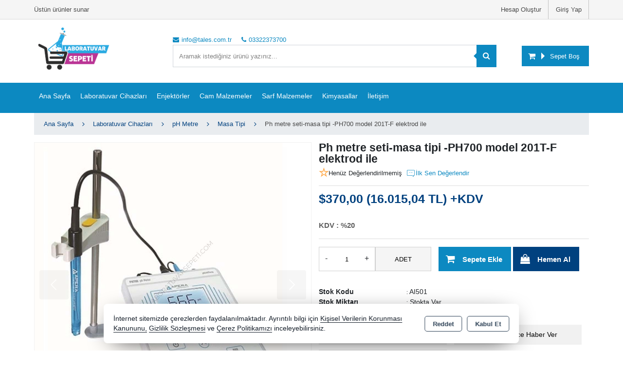

--- FILE ---
content_type: text/html; charset=utf-8
request_url: https://laboratuvarsepeti.com/laboratuvar-cihazlari/ph-metre/masa-tipi/prd-ph-metre-seti-masa-tipi-ph700-model-201t-f-elektrod-ile
body_size: 30277
content:
<!DOCTYPE html> <html lang="tr" theme="StandartV2"> <head> <title>pH Metre Seti</title> <meta name="description" content="PH700 Benchtop pH Meter Kit" /> <link rel='shortcut icon' href='/favicon.ico' /> <meta name="author" content="AKINSOFT Yazılım" /> <meta name="copyright" content="(c) 2016 AKINSOFT E-Ticaret" /> <meta name="designer" content="AKINSOFT Yazılım" /> <link rel="canonical" href="https://laboratuvarsepeti.com/laboratuvar-cihazlari/ph-metre/masa-tipi/prd-ph-metre-seti-masa-tipi-ph700-model-201t-f-elektrod-ile" /> <meta name="robots" content="all" /> <meta name="revisit-after" content="1" /> <meta name="theme-color" content="rgba(231,75,56,1)" /> <meta name="msapplication-navbutton-color" content="rgba(231,75,56,1)" /> <meta name="apple-mobile-web-app-status-bar-style" content="rgba(231,75,56,1)" /> <meta name="mobile-web-app-capable" content="yes" /> <meta name="apple-mobile-web-app-capable" content="yes" /> <meta property="fb:app_id" content="" /> <meta property="fb:admins" content="" /> <meta property="og:title" content="pH Metre Seti" /> <meta property="og:site_name" content="TALES ANALİTİK CİHAZ VE LAB.DON.KİM.MED.BİL.SAN.TİC.LTD.ŞTİ." /> <meta property="og:url" content="https://laboratuvarsepeti.com/laboratuvar-cihazlari/ph-metre/masa-tipi/prd-ph-metre-seti-masa-tipi-ph700-model-201t-f-elektrod-ile" /> <meta property="og:description" content="PH700 Benchtop pH Meter Kit" /> <meta property="og:type" content="sales" /> <meta property="og:locale" content="tr_TR" /> <meta property="article:author" content="https://www.facebook.com/tales.analitik.7" /> <meta property="article:publisher" content="https://www.facebook.com/akinsoft" /> <meta property="og:image" content="https://laboratuvarsepeti.com/thumb.ashx?width=500&height=500&Resim=/Resim/ai501.jpg&Watermark=true" /> <meta name="twitter:card" content="Product" /> <meta name="twitter:creator" content="@AnalitikTales"/> <meta name="twitter:url" content="https://laboratuvarsepeti.com/laboratuvar-cihazlari/ph-metre/masa-tipi/prd-ph-metre-seti-masa-tipi-ph700-model-201t-f-elektrod-ile" /> <meta name="twitter:site" content="https://laboratuvarsepeti.com" /> <meta name="twitter:title" content="Laboratuvar Sepeti" /> <meta name="twitter:description" content="Laboratuvar cihazları, sarfları ve kimyasallarına dair aradığınız her ürünü hızlıca ve güvenli şekilde ulaştırıyoruz." /> <meta name="twitter:image" content="https://laboratuvarsepeti.com/thumb.ashx?width=600&height=315&Resim=/Resim/ai501.jpg&Watermark=true" /> <meta iet="productID" content="13779" /> <meta name="viewport" content="width=device-width, initial-scale=1, shrink-to-fit=no"> <meta http-equiv="X-UA-Compatible" content="IE=edge,chrome=1" /> <meta name="HandheldFriendly" content="true" /> <meta name="Content-Language" content="tr" /> <meta http-equiv="Content-Type" content="text/html; charset=utf-8" /> <meta name="GoogleAnalyticsActive" Content="true"/> <meta name="GoogleAnalytics4Active" Content="false"/> <meta name="FacebookPixelActive" Content="false"/> <meta name="GoogleRozetActive" Content="false"/> <script defer src='https://www.google-analytics.com/analytics.js'></script> <script> /* GA With GTM */ (function (i, s, o, g, r, a, m) { i['GoogleAnalyticsObject'] = r; i[r] = i[r] || function () { (i[r].q = i[r].q || []).push(arguments) }, i[r].l = 1 * new Date(); a = s.createElement(o), m = s.getElementsByTagName(o)[0]; a.async = 1; a.src = g; m.parentNode.insertBefore(a, m) })(window, document, 'script', '//www.google-analytics.com/analytics.js', 'ga'); ga('create', 'UA-293891789-1', 'auto'); ga('send', 'pageview'); </script> <script src="/Themes/standartv2/assets/js/jquery-2.2.4.min.js"></script> <link rel="stylesheet" type="text/css" href="/Themes/standartv2/assets/css/bootstrap/bootstrap.min.css?v=1.24.02.01"> <link rel="stylesheet" type="text/css" href="/Themes/standartv2/assets/css/owl-carousel/owl.carousel.css?v=1.24.02.01"> <link rel="stylesheet" type="text/css" href="/Themes/standartv2/assets/css/bootstrap/bootstrap-grid.min.css?v=1.24.02.01"> <link rel="stylesheet" type="text/css" href="/Themes/standartv2/assets/css/bootstrap/bootstrap-reboot.min.css?v=1.24.02.01"> <link rel="stylesheet" type="text/css" href="/Themes/StandartV2/assets/css/lightbox/lightbox.min.css?v=1.24.02.01" /> <link rel="stylesheet" type="text/css" href="/Themes/standartv2/assets/css/countdown/jquery.countdown.css?v=1.24.02.01"> <link rel="stylesheet" type="text/css" href="/Themes/standartv2/assets/css/sweetalert/sweetalert.css?v=1.24.02.01"> <link rel="stylesheet" type="text/css" href="/Themes/standartv2/assets/css/animate/animate.css?v=1.24.02.01"> <link rel="stylesheet" type="text/css" href="/Themes/standartv2/assets/css/hover/hover.css?v=1.24.02.01"> <link rel="stylesheet" href="https://cdn.jsdelivr.net/npm/pixeden-stroke-7-icon@1.2.3/pe-icon-7-stroke/dist/pe-icon-7-stroke.min.css" integrity="sha256-AJfZWudfDWpFpIZ3USExGYDGwsYz47IgfEQCiGTm4wQ=" crossorigin="anonymous" referrerpolicy="no-referrer"> <link rel="stylesheet" href="https://cdnjs.cloudflare.com/ajax/libs/font-awesome/4.7.0/css/font-awesome.min.css" integrity="sha512-SfTiTlX6kk+qitfevl/7LibUOeJWlt9rbyDn92a1DqWOw9vWG2MFoays0sgObmWazO5BQPiFucnnEAjpAB+/Sw==" crossorigin="anonymous" referrerpolicy="no-referrer" /> <link rel="stylesheet" type="text/css" href="/Themes/standartv2/assets/css/owl-carousel/owl.theme.default.min.css?v=1.24.02.01"> <link rel="stylesheet" type="text/css" href="/Themes/standartv2/assets/css/threesixty-slider/threesixty.css?v=1.24.02.01"> <link rel="stylesheet" type="text/css" href="/Themes/standartv2/assets/css/colorbox/colorbox.css?v=1.24.02.01"> <link rel="stylesheet" type="text/css" href="/Themes/standartv2/assets/css/share/jquery.share.css?v=1.24.02.01"> <link rel="stylesheet" type="text/css" href="/Themes/standartv2/assets/css/swiper/swiper.min.css?v=1.24.02.01"> <link rel="stylesheet" type="text/css" href="/Themes/standartv2/assets/css/magnify/magnify.css?v=1.24.02.01"> <link rel="stylesheet" type="text/css" href="/Themes/standartv2/assets/css/global.min.css?v=1.24.02.01"> <link rel="stylesheet" type="text/css" href="/Themes/standartv2/assets/css/modules/top/top1.min.css?v=1.24.02.01"> <link rel="stylesheet" type="text/css" href="/Themes/standartv2/assets/css/modules/home/home1.min.css?v=1.24.02.01"> <link rel="stylesheet" type="text/css" href="/Themes/standartv2/assets/css/modules/productGrid/productGrid1.min.css?v=1.24.02.01"> <link rel="stylesheet" type="text/css" href="/Themes/standartv2/assets/css/modules/detail/detail1.min.css?v=1.24.02.01"> <link rel="stylesheet" type="text/css" href="/Themes/standartv2/assets/css/modules/footer/footer1.min.css?v=1.24.02.01"> <link rel="stylesheet" type="text/css" href="/Themes/standartv2/assets/css/mmenu/mmenu.all.min.css?v=1.24.02.01"> <style> </style> <script> /* GA With GTM */ if (`Ph metre seti-masa tipi -PH700 model 201T-F elektrod ile` != '') { $(document).ready(function () { var sepetFiyat = parseFloat('19218,0516'.replace(",", ".")); var urunBaslik = ConvertNormalString(`Ph metre seti-masa tipi -PH700 model 201T-F elektrod ile`); window.dataLayer = window.dataLayer || []; function gtag(){dataLayer.push(arguments);} gtag('js', new Date()); gtag('config','UA-293891789-1'); gtag('event', 'view_item', { currency: 'TRY', value:sepetFiyat , items: [{ item_id: 'AI501', item_name: urunBaslik, price: sepetFiyat, item_category: 'Masa Tipi', item_brand : 'APERA' }] }); }); } function addToCartGtagAnalytics(basketProducts, COUNT) { var lastProduct = basketProducts[basketProducts.length-1]; if (typeof lastProduct != 'undefined' && lastProduct != '' && lastProduct != null) { var currency = "TRY"; if (lastProduct.Fiyat.includes("$")) currency = "USD"; if (lastProduct.Fiyat.includes("€")) currency = "EUR"; function gtag(){dataLayer.push(arguments);} gtag('js', new Date()); gtag('config','UA-293891789-1'); gtag('event', 'add_to_cart', { currency: currency, value: (parseFloat(lastProduct.UzantisizFiyat.replace(",",".")) * COUNT), items: [{ item_id: lastProduct.StokKodu, item_name: lastProduct.Adi, price: parseFloat(lastProduct.UzantisizFiyat.replace(",", ".")), quantity: parseFloat(String(COUNT).replace(",", ".")) }] }); } } </script> <!-- Global site tag (gtag.js) - Google Analytics --> <script async src="https://www.googletagmanager.com/gtag/js?id=G-R1ZZK7VZ3Z"></script> <script> window.dataLayer = window.dataLayer || []; function gtag(){dataLayer.push(arguments);} gtag('js', new Date()); gtag('config', 'G-R1ZZK7VZ3Z'); <script>$(document).ready(function () {var pageTitle = $('title').text(); $(window).blur(function () { $('title').text('Laboratuvar Sepeti'); }); $(window).focus(function () { $('title').text(pageTitle); });});</script> </head> <body data-variant-no-stock-show="True" data-slider-autoplay="true"> <!-- Yandex.Metrika counter --> <script type="text/javascript" > (function(m,e,t,r,i,k,a){m[i]=m[i]||function(){(m[i].a=m[i].a||[]).push(arguments)}; m[i].l=1*new Date();k=e.createElement(t),a=e.getElementsByTagName(t)[0],k.async=1,k.src=r,a.parentNode.insertBefore(k,a)}) (window, document, "script", "https://mc.yandex.ru/metrika/tag.js", "ym"); ym(86955176, "init", { clickmap:true, trackLinks:true, accurateTrackBounce:true }); </script> <noscript><div><img src="https://mc.yandex.ru/watch/86955176" style="position:absolute; left:-9999px;" alt="" /></div></noscript> <!-- /Yandex.Metrika counter --> <div content="basketContent" basket-type="B2"> <div basket-type="2" class="offCanvasBasket"> <div class="auricle"></div> <div class="row m-0 basket"> <img src="https://ietapi.akinsofteticaret.net/image/imaj/shopping_bag.png" alt="Sepet" /><strong>Alışveriş Sepetim</strong> <button type="button" class="close" data-dismiss="modal" aria-label="Close"><span aria-hidden="true">&times;</span></button> </div> <div class="row m-0 basketmain"> <div class="col-12 basketEmpty" > <div class="text-center">Sepetinizde ürün yok</div> </div> </div> <div class="row m-0 total_pay_button"> </div> <div class="row m-0 basketCanvasBtn"> <div class="col-12 buttonBlock"><button class="basket_pay_button closeLeftBasket continueShopping text-left"><i class="pe-7s-shopbag"></i>Alışverişe Devam Et</button></div> </div> </div> <div class="B2BasketOverlay"></div> <script> $(document).ready(function () { $('.closeLeftBasket').click(function () { $('[content="basketContent"]').removeClass('B2Active'); }); $('.B2BasketOverlay').click(function () { $('[content="basketContent"]').removeClass('B2Active'); }); }); </script> <input type="hidden" value="False" id="MarketSistemi" data-cancel="Kapat" data-giris="Giriş Yap" data-giristext="Sepetinize ürün ekleyebilmek için üye olmalısınız..." data-giristitle="Lütfen Giriş Yapın" /> <script> $(document).ready(function () { $('.basketBirimSecenek .urunadetarti').click(function (e) { e.preventDefault(); var maxCount = parseFloat($(this).parent().find('.productBasketCount').attr('data-v-max')); var inpVal = parseFloat($(this).parent().find('.productBasketCount').val()); var degisimMiktari = 1; $('<loader class="loader --1"></loader>').appendTo($(this).parent()); $(this).off("click").attr('href', "javascript: void(0);"); if (parseFloat($(this).parent().find(".productBasketCount").attr('data-kusurat')) !== 0) { var dgsmmktri = parseFloat($(this).parent().find(".productBasketCount").attr('data-kusurat')); if (dgsmmktri > 0) { degisimMiktari = dgsmmktri * 0.010; } } if (inpVal < maxCount) { if (parseFloat($(this).parent().find(".productBasketCount").attr('data-kusurat')) !== 0) { var tutar = parseFloat($(this).parent().find('.productBasketCount').val().replace(',', '.')) + parseFloat(degisimMiktari); $(this).parent().find('.productBasketCount').val(tutar.toFixed(2).replace('.', ',')); } else { var tutar = parseInt($(this).parent().find('.productBasketCount').val()) + 1; $(this).parent().find('.productBasketCount').val(tutar); } } $(this).parent().find('.productBasketCount').trigger('change'); }); $(".basketBirimSecenek .urunadeteksi").click(function (e) { e.preventDefault(); $('<loader class="loader --1"></loader>').appendTo($(this).parent()); $(this).off("click").attr('href', "javascript: void(0);"); var minCount = parseFloat($(this).parent().find('.productBasketCount').attr('data-v-min')); var inpVal = parseFloat($(this).parent().find('.productBasketCount').val().replace(',', '.')); var degisimMiktari = 1; if (parseFloat($(this).parent().find(".productBasketCount").attr('data-kusurat')) !== 0) { var dgsmmktri = parseFloat($(this).parent().find(".productBasketCount").attr('data-kusurat')); if (dgsmmktri > 0) { degisimMiktari = dgsmmktri * 0.010; } } if (minCount < inpVal) { if (parseFloat($(this).parent().find(".productBasketCount").attr('data-kusurat')) !== 0) { var tutar = parseFloat($(this).parent().find('.productBasketCount').val().replace(',', '.')) - parseFloat(degisimMiktari); if (tutar > 0) { $(this).parent().find('.productBasketCount').val(tutar.toFixed(2).replace('.', ',')); } } else { var tutar = parseInt($(this).parent().find('.productBasketCount').val()) - 1; if (tutar > 0) { $(this).parent().find('.productBasketCount').val(tutar); } } } $(this).parent().find('.productBasketCount').trigger('change'); }); $(document).off('change', '.basketSelectCount').on('change', '.basketSelectCount', function () { var _Count = $("option:selected", this).val(); var _ID = $(this).data('basket-id'); var _Index = $(this).data('index'); basketUpdate(_Index, _ID, _Count); }); }); </script> </div> <input type="hidden" id="detailkusuratmiktari" value="0" /> <div style="display:none;" data-search-time="" data-search-keycount=""></div> <div id="app-content"> <script> function getCookie(name) { var v = document.cookie.match('(^|;) ?' + name + '=([^;]*)(;|$)'); return v ? v[2] : false; }; $(document).ready(function () { if (getCookie('mobileAppMsg')) { $('.mobileAppDwn').hide(); } else { $('.mobileAppDwn').show(); } }); $(document).on('click', '.downloadBTN a', function () { document.cookie = 'mobileAppMsg=true'; $('.mobileAppDwn').hide(); }); $(document).on('click', '.closeBtn', function () { document.cookie = 'mobileAppMsg=true'; $('.mobileAppDwn').hide(); }); </script> <style> top-region .topMenuBar, body .mobileMenuContainer .mm-vertical .mTitleBlock{ background-color:rgba(12,137,193,1); } top-region .basketButtonArea .basketBtnGroup button.basketOpenBtn, top-region .basketButtonArea .basketBtnGroup a.basketUrlBtn, top-region .topSearchArea .searchBtn button, top-region .topSearchArea .searchBtn button:active, top-region .topSearchArea .searchBtn button:focus, top-region .topSearchArea .searchBtn button:hover, top-region .basketButtonArea .basketBtnGroup button.basketOpenBtn:active, top-region .basketButtonArea .basketBtnGroup button.basketOpenBtn:focus, top-region .basketButtonArea .basketBtnGroup button.basketOpenBtn:hover, top-region .basketButtonArea .basketBtnGroup a.basketUrlBtn:active, top-region .basketButtonArea .basketBtnGroup a.basketUrlBtn:focus, top-region .basketButtonArea .basketBtnGroup a.basketUrlBtn:hover{ border-color:rgba(12,137,193,1); background-color:rgba(12,137,193,1); } top-region .topSearchArea .searchBtn button:after{ border-right-color:rgba(12,137,193,1); } top-region .searchTopInf a{ color:rgba(12,137,193,1); } top-region .topSearchArea .searchInput:active, top-region .topSearchArea .searchInput:focus, top-region .topSearchArea .searchInput:hover{ border-color:rgba(12,137,193,1); } top-region .topMenuBar .menuBar li.dropMenuLi a, top-region .basketButtonArea .basketBtnGroup button.basketOpenBtn, top-region .basketButtonArea .basketBtnGroup a.basketUrlBtn, top-region .topSearchArea .searchBtn button, top-region .topMenuBar .megaMenu li.megaMenuItem a{ color:; } top-region .topMenuBar .menuBar li.dropMenuLi a:hover, top-region .topMenuBar .menuBar .menuDropDown .dropdown-submenu .active, top-region .topMenuBar .menuBar .menuDropDown .dropdown-submenu a:hover, top-region .topMenuBar .megaMenu li.megaMenuItem a:hover{ color:rgba(0,65,127,1) !important; } top-region .topMenuBar .menuBar li.dropMenuLi:hover > .dropdownmenu > .dropItem, top-region .topMenuBar .menuBar li.dropMenuLi:hover > .dropItem { color:rgba(0,65,127,1) !important; } .mobilePoint .mobileMenuContainer .mm-vertical .mTitleBlock{ background-color:rgba(12,137,193,1); border-bottom-color:rgba(0,65,127,1); } .mobilePoint top-region .activeProfileContainer .topUserDropDown .firstItem{ background-color:rgba(12,137,193,1); } .mobilePoint top-region .activeProfileContainer .topUserDropDown { box-shadow: inset 11px 0 0 -8px rgba(12,137,193,1); } </style> <top-region> <header> <div class="container-fluid headerTopArea pl-0 pr-0"> <div class="container p-0"> <div class="row m-0"> <div class="col-lg-6 col-md-4 p-0 d-md-block d-none"> <span class="slogan pl-0">Üstün ürünler sunar</span> </div> <div class="col-lg-6 col-md-8 p-0 col-sm-12 headerUserArea text-right"> <div class="userButtonGroup"> <a class="userGroupBtn loginAccountBtn d-none d-md-block" rel="nofollow" title="Giriş Yap" href="/kullanici/Hesap.aspx?tab=giris">Giriş Yap</a> <a class="userGroupBtn createAccountBtn d-none d-md-block" rel="nofollow" title="Hesap Oluştur" href="/kullanici/Hesap.aspx?tab=kayit">Hesap Oluştur</a> </div> </div> </div> </div> </div> <div class="container-fluid pl-0 pr-0 topMenuInfo"> <div class="container p-0"> <div class="row m-0"> <div class="col-lg-3 col-md-4 col-5 pl-0 text-left align-self-center topInfoLogo"> <a href="/"> <img class="logo" src="/Resim/basliksiz-ss1_tr_TR.png" alt="Logo" title="Laboratuvar Sepeti" itemprop="logo"> </a> </div> <div class="col-lg-7 col-md-6 col-12 pr-0 pl-0 headerCenterArea align-self-center d-md-block d-none topInfoSearch"> <div class="row mx-lg-auto m-sm-auto mx-0"> <div class="col-md-12 p-sm-0 searchTopInf d-md-block d-none"> <a href="mailto:info@tales.com.tr"> <i class="fa fa-envelope"></i> <span>info@tales.com.tr</span> </a> <a href="tel:03322373700"> <i class="fa fa-phone"></i> <span>03322373700</span> </a> <a href="#" style="cursor:default !important;" onclick="return false"><span>&nbsp;</span></a> </div> <span class="searchCloseBtn d-md-none d-block"> <i class="fa fa-long-arrow-left"></i> </span> <div class="col-12 p-sm-0 topSearchArea topMenuSearchContent input-group"> <label for="searchInput">Arama</label> <input name="searchTxt" id="searchInput" type="text" class="form-control searchInput" placeholder="Aramak istediğiniz ürünü yazınız..." onchange="searchChange()" data-page-role="Detail"> <span class="input-group-append searchBtn" onclick="searchButton()"> <button class="btn" type="button" title="Arama Yap"> <i class="fa fa-search"></i> </button> </span> <div content="quickSearch"> <!-- ARAMA SONUC --> </div> </div> </div> </div> <div class="col-lg-2 col-md-2 col-12 p-0 basketButtonArea justify-content-end d-none d-md-flex align-self-center"> <div class="btn-group basketBtnGroup"> <a href="/odeme/Sepet.aspx" class="btn basketUrlBtn input-group-prepend"> <i class="fa fa-shopping-cart align-middle"></i> </a> <button onclick="openBasket(true,true)" type="button" title="Sepeti Göster" class="btn basketOpenBtn"> <span content="basketTitle">Sepet Boş</span> </button> </div> </div> </div> </div> </div> <div data-MenuFixed="true" class="container-fluid topMenuBar d-none d-md-block"> <div class="row alvensi-sistemi" style="display:none;"> <div class="d-none d-md-block col-md-3 p-1" style="background-color:#2196f3"></div> <div class="d-none d-md-block col-md-3 p-1" style="background-color:#4caf50"></div> <div class="d-none d-md-block col-md-3 p-1" style="background-color:#ff9800"></div> <div class="d-none d-md-block col-md-3 p-1" style="background-color:#f44336"></div> </div> <div class="container p-0 topMenuContainer"> <div class="hiddenSearchArea" style="display:none;"> <input name="searchTxt" id="searchInput2" type="text" class="form-control searchInput" placeholder="Aramak istediğiniz ürünü yazınız..."> <a onclick="searchButton()"><i class="fa fa-search"></i></a> </div> <ul class="menuBar"> <li class="dropMenuLi selector-menu-1"><a href="/">Ana Sayfa</a></li> <li class="dropMenuLi mActive"> <div class="dropdown dropdownmenu"> <a class="dropItem dLabel" href="/laboratuvar-cihazlari"> Laboratuvar Cihazları </a> <ul class="dropdown-menu menuDropDown"> <li class="dropdown-submenu"> <a href="/laboratuvar-cihazlari/ph-metre" class="dropItem">pH Metre <span class="fa fa-angle-right"></span></a> <ul class="dropdown-menu menuDropDown DDLast"> <li style="display:none;" class="dropItemAll"><a href="/laboratuvar-cihazlari/ph-metre" class="dropItem">pH Metre - Tümü</a></li> <li><a href="/laboratuvar-cihazlari/ph-metre/masa-tipi" class="dropItem">Masa Tipi</a></li> <li><a href="/laboratuvar-cihazlari/ph-metre/portatif" class="dropItem">Portatif</a></li> <li><a href="/laboratuvar-cihazlari/ph-metre/cep-tipi" class="dropItem">Cep Tipi</a></li> <li><a href="/laboratuvar-cihazlari/ph-metre/ph-elektrodlari" class="dropItem">pH Elektrodları</a></li> <li><a href="/laboratuvar-cihazlari/ph-metre/ph-kalibrasyon-sivisi" class="dropItem">pH Kalibrasyon Sıvısı</a></li> </ul> </li> <li class="dropdown-submenu"> <a href="/laboratuvar-cihazlari/nem-tayini-kern-nem" class="dropItem">Nem Tayini </a> </li> <li class="dropdown-submenu"> <a href="/laboratuvar-cihazlari/bulaniklik-olcer-b1fe" class="dropItem">Bulanıklık Ölçer </a> </li> <li class="dropdown-submenu"> <a href="/laboratuvar-cihazlari/uv-lamba" class="dropItem">UV Lamba </a> </li> <li class="dropdown-submenu"> <a href="/laboratuvar-cihazlari/iletkenlik-olcer" class="dropItem">İletkenlik Ölçer <span class="fa fa-angle-right"></span></a> <ul class="dropdown-menu menuDropDown DDLast"> <li style="display:none;" class="dropItemAll"><a href="/laboratuvar-cihazlari/iletkenlik-olcer" class="dropItem">İletkenlik Ölçer - Tümü</a></li> <li><a href="/laboratuvar-cihazlari/iletkenlik-olcer/iletkenlik-elektrodu" class="dropItem">İletkenlik Elektrodu</a></li> <li><a href="/laboratuvar-cihazlari/iletkenlik-olcer/iletkenlik-kalibrasyon-sivisi" class="dropItem">İletkenlik Kalibrasyon Sıvısı</a></li> <li><a href="/laboratuvar-cihazlari/iletkenlik-olcer/masa-tipi" class="dropItem">Masa Tipi</a></li> <li><a href="/laboratuvar-cihazlari/iletkenlik-olcer/cep-tipi" class="dropItem">Cep Tipi</a></li> <li><a href="/laboratuvar-cihazlari/iletkenlik-olcer/portatif" class="dropItem">Portatif</a></li> </ul> </li> <li class="dropdown-submenu"> <a href="/laboratuvar-cihazlari/pipetleme" class="dropItem">Pipetleme <span class="fa fa-angle-right"></span></a> <ul class="dropdown-menu menuDropDown DDLast"> <li style="display:none;" class="dropItemAll"><a href="/laboratuvar-cihazlari/pipetleme" class="dropItem">Pipetleme - Tümü</a></li> <li><a href="/pipetleme/mikro-pipet" class="dropItem">Mikro Pipet</a></li> <li><a href="/pipetleme/pipet-standi" class="dropItem">Pipet Standı</a></li> <li><a href="/pipetleme/pipet-tabancasi" class="dropItem">Pipet Tabancası</a></li> <li><a href="/pipetleme/dispenser" class="dropItem">Dispenser</a></li> <li><a href="/laboratuvar-cihazlari/pipetleme/tek-kanalli" class="dropItem">Tek Kanallı</a></li> <li><a href="/laboratuvar-cihazlari/pipetleme/8-kanalli" class="dropItem">8 Kanallı</a></li> <li><a href="/laboratuvar-cihazlari/pipetleme/12-kanalli" class="dropItem">12 Kanallı</a></li> </ul> </li> <li class="dropdown-submenu"> <a href="/laboratuvar-cihazlari/santrfiuj" class="dropItem">Santrifüj <span class="fa fa-angle-right"></span></a> <ul class="dropdown-menu menuDropDown DDLast"> <li style="display:none;" class="dropItemAll"><a href="/laboratuvar-cihazlari/santrfiuj" class="dropItem">Santrifüj - Tümü</a></li> <li><a href="/santrfiuj/mikro-santrifuj" class="dropItem">Mikro Santrifüj</a></li> <li><a href="/santrfiuj/minispin" class="dropItem">Minispin</a></li> <li><a href="/santrfiuj/klinik" class="dropItem">Klinik</a></li> <li><a href="/santrfiuj/hematokrit" class="dropItem">Hematokrit</a></li> </ul> </li> <li class="dropdown-submenu"> <a href="/laboratuvar-cihazlari/evaporator" class="dropItem">Evaporatör </a> </li> <li class="dropdown-submenu"> <a href="/laboratuvar-cihazlari/oksijen-metre" class="dropItem">Oksijen Metre <span class="fa fa-angle-right"></span></a> <ul class="dropdown-menu menuDropDown DDLast"> <li style="display:none;" class="dropItemAll"><a href="/laboratuvar-cihazlari/oksijen-metre" class="dropItem">Oksijen Metre - Tümü</a></li> <li><a href="/laboratuvar-cihazlari/oksijen-metre/oksijen-elektrodu" class="dropItem">OKSİJEN ELEKTRODU</a></li> <li><a href="/laboratuvar-cihazlari/oksijen-metre/portatif" class="dropItem">PORTATİF</a></li> <li><a href="/laboratuvar-cihazlari/oksijen-metre/oksijen-elektrodu" class="dropItem">Oksijen Elektrodu</a></li> <li><a href="/laboratuvar-cihazlari/oksijen-metre/masa-tipi" class="dropItem">Masa Tipi</a></li> <li><a href="/laboratuvar-cihazlari/oksijen-metre/portatif" class="dropItem">Portatif</a></li> </ul> </li> <li class="dropdown-submenu"> <a href="/laboratuvar-cihazlari/orp-metre" class="dropItem">ORP Metre <span class="fa fa-angle-right"></span></a> <ul class="dropdown-menu menuDropDown DDLast"> <li style="display:none;" class="dropItemAll"><a href="/laboratuvar-cihazlari/orp-metre" class="dropItem">ORP Metre - Tümü</a></li> <li><a href="/laboratuvar-cihazlari/orp-metre/orp-elektrodu" class="dropItem">ORP Elektrodu</a></li> </ul> </li> <li class="dropdown-submenu"> <a href="/laboratuvar-cihazlari/multi-metre" class="dropItem">Multi Metre <span class="fa fa-angle-right"></span></a> <ul class="dropdown-menu menuDropDown DDLast"> <li style="display:none;" class="dropItemAll"><a href="/laboratuvar-cihazlari/multi-metre" class="dropItem">Multi Metre - Tümü</a></li> <li><a href="/laboratuvar-cihazlari/multi-metre/masa-tipi" class="dropItem">MASA TİPİ</a></li> <li><a href="/laboratuvar-cihazlari/multi-metre/portatif" class="dropItem">PORTATİF</a></li> <li><a href="/laboratuvar-cihazlari/multi-metre/cep-tipi" class="dropItem">Cep Tipi</a></li> <li><a href="/laboratuvar-cihazlari/multi-metre/masa-tipi" class="dropItem">Masa Tipi</a></li> <li><a href="/laboratuvar-cihazlari/multi-metre/portatif" class="dropItem">Portatif</a></li> </ul> </li> <li class="dropdown-submenu"> <a href="/laboratuvar-cihazlari/su-analiz-cihazlari" class="dropItem">Su Analiz Cihazları <span class="fa fa-angle-right"></span></a> <ul class="dropdown-menu menuDropDown DDLast"> <li style="display:none;" class="dropItemAll"><a href="/laboratuvar-cihazlari/su-analiz-cihazlari" class="dropItem">Su Analiz Cihazları - Tümü</a></li> <li><a href="/laboratuvar-cihazlari/su-analiz-cihazlari/boi" class="dropItem">BOİ</a></li> </ul> </li> <li class="dropdown-submenu"> <a href="/laboratuvar-cihazlari/reaktor" class="dropItem">Reaktör </a> </li> <li class="dropdown-submenu"> <a href="/laboratuvar-cihazlari/teraziler" class="dropItem">Teraziler </a> </li> <li class="dropdown-submenu"> <a href="/laboratuvar-cihazlari/isitma-sogutma" class="dropItem">Isıtma-Soğutma <span class="fa fa-angle-right"></span></a> <ul class="dropdown-menu menuDropDown DDLast"> <li style="display:none;" class="dropItemAll"><a href="/laboratuvar-cihazlari/isitma-sogutma" class="dropItem">Isıtma-Soğutma - Tümü</a></li> <li><a href="/temel-lab-cihazlari/isitma-sogutma/sterilizator" class="dropItem">Sterilizatör</a></li> <li><a href="/temel-lab-cihazlari/isitma-sogutma/manyetik-karistirici" class="dropItem">Manyetik Karıştırıcı</a></li> <li><a href="/temel-lab-cihazlari/isitma-sogutma/isitici-tabla" class="dropItem">Isıtıcı Tabla</a></li> <li><a href="/temel-lab-cihazlari/isitma-sogutma/otoklav" class="dropItem">Otoklav</a></li> <li><a href="/temel-lab-cihazlari/isitma-sogutma/inkubator" class="dropItem">İnkübatör</a></li> <li><a href="/temel-lab-cihazlari/isitma-sogutma/su-banyosu" class="dropItem">Su Banyosu</a></li> <li><a href="/temel-lab-cihazlari/isitma-sogutma/balon-isitici" class="dropItem">Balon Isıtıcı</a></li> <li><a href="/temel-lab-cihazlari/isitma-sogutma/isitici-blok" class="dropItem">Isıtıcı Blok</a></li> </ul> </li> <li class="dropdown-submenu"> <a href="/laboratuvar-cihazlari/homojenizator" class="dropItem">Homojenizatör <span class="fa fa-angle-right"></span></a> <ul class="dropdown-menu menuDropDown DDLast"> <li style="display:none;" class="dropItemAll"><a href="/laboratuvar-cihazlari/homojenizator" class="dropItem">Homojenizatör - Tümü</a></li> <li><a href="/temel-lab-cihazlari/homojenizator/mekanik" class="dropItem">Mekanik</a></li> <li><a href="/temel-lab-cihazlari/homojenizator/ultrasonik" class="dropItem">Ultrasonik</a></li> </ul> </li> <li class="dropdown-submenu"> <a href="/laboratuvar-cihazlari/karistirma-calkalama" class="dropItem">Karıştırma-Çalkalama <span class="fa fa-angle-right"></span></a> <ul class="dropdown-menu menuDropDown DDLast"> <li style="display:none;" class="dropItemAll"><a href="/laboratuvar-cihazlari/karistirma-calkalama" class="dropItem">Karıştırma-Çalkalama - Tümü</a></li> <li><a href="/temel-lab-cihazlari/karistirma-calkalama/vorteks" class="dropItem">Vorteks</a></li> <li><a href="/temel-lab-cihazlari/karistirma-calkalama/orbital-calkalayici" class="dropItem">Orbital Çalkalayıcı</a></li> <li><a href="/temel-lab-cihazlari/karistirma-calkalama/dogrusal" class="dropItem">Doğrusal</a></li> <li><a href="/temel-lab-cihazlari/karistirma-calkalama/mekanik-karistirici" class="dropItem">Mekanik Karıştırıcı</a></li> <li><a href="/laboratuvar-cihazlari/karistirma-calkalama/manyetik" class="dropItem">Manyetik</a></li> <li><a href="/laboratuvar-cihazlari/karistirma-calkalama/orbital" class="dropItem">Orbital</a></li> <li><a href="/laboratuvar-cihazlari/karistirma-calkalama/mekanik" class="dropItem">Mekanik</a></li> </ul> </li> <li class="dropdown-submenu"> <a href="/laboratuvar-cihazlari/saf-su-cihazlari" class="dropItem">Saf Su Cihazları </a> </li> <li class="dropdown-submenu"> <a href="/laboratuvar-cihazlari/spektrofotometre" class="dropItem">Spektrofotometre <span class="fa fa-angle-right"></span></a> <ul class="dropdown-menu menuDropDown DDLast"> <li style="display:none;" class="dropItemAll"><a href="/laboratuvar-cihazlari/spektrofotometre" class="dropItem">Spektrofotometre - Tümü</a></li> <li><a href="/spektrofotometre/fotometre" class="dropItem">Fotometre</a></li> <li><a href="/spektrofotometre/visible" class="dropItem">Visible</a></li> <li><a href="/spektrofotometre/uv-visible" class="dropItem">UV-Visible</a></li> <li><a href="/spektrofotometre/kuvetler" class="dropItem">Küvetler</a></li> <li><a href="/spektrofotometre/bulaniklik-olcer" class="dropItem">Bulanıklık Ölçer</a></li> <li><a href="/spektrofotometre/termoreaktor" class="dropItem">Termo Reaktör</a></li> <li><a href="/laboratuvar-cihazlari/spektrofotometre/cam-kuvet" class="dropItem">Cam Küvet</a></li> </ul> </li> <li class="dropdown-submenu"> <a href="/laboratuvar-cihazlari/azot-tasima" class="dropItem">Azot Taşıma </a> </li> <li class="dropdown-submenu"> <a href="/laboratuvar-cihazlari/derin-dondurucu" class="dropItem">Derin Dondurucu <span class="fa fa-angle-right"></span></a> <ul class="dropdown-menu menuDropDown DDLast"> <li style="display:none;" class="dropItemAll"><a href="/laboratuvar-cihazlari/derin-dondurucu" class="dropItem">Derin Dondurucu - Tümü</a></li> <li><a href="/derin-dondurucu/-86c" class="dropItem">-86C</a></li> </ul> </li> </ul> </div> </li> <li class="dropMenuLi mActive"> <div class="dropdown dropdownmenu"> <a class="dropItem dLabel" href="/enjektorler"> Enjektörler </a> <ul class="dropdown-menu menuDropDown"> <li class="dropdown-submenu"> <a href="/enjektorler/genel-enjektorler" class="dropItem">Genel Enjektörler <span class="fa fa-angle-right"></span></a> <ul class="dropdown-menu menuDropDown DDLast"> <li style="display:none;" class="dropItemAll"><a href="/enjektorler/genel-enjektorler" class="dropItem">Genel Enjektörler - Tümü</a></li> <li><a href="/enjektorler/genel-enjektorler/mikrolitre-enjektorler" class="dropItem">Mikrolitre Enjektörler</a></li> <li><a href="/enjektorler/genel-enjektorler/gas-tight-enjektorler" class="dropItem">Gas Tight Enjektörler</a></li> </ul> </li> <li class="dropdown-submenu"> <a href="/enjektorler/kromatografi-ve-analiz-enjektorleri" class="dropItem">Kromatografi ve Analiz Enjektörleri <span class="fa fa-angle-right"></span></a> <ul class="dropdown-menu menuDropDown DDLast"> <li style="display:none;" class="dropItemAll"><a href="/enjektorler/kromatografi-ve-analiz-enjektorleri" class="dropItem">Kromatografi ve Analiz Enjektörleri - Tümü</a></li> <li><a href="/enjektorler/kromatografi-ve-analiz-enjektorleri/manuel-gc-enjektorleri" class="dropItem">Manuel GC Enjektörleri</a></li> <li><a href="/enjektorler/kromatografi-ve-analiz-enjektorleri/manuel-hplc-enjektorleri" class="dropItem">Manuel HPLC Enjektörleri</a></li> <li><a href="/enjektorler/kromatografi-ve-analiz-enjektorleri/hplc-otomatik-numune-enjektorleri" class="dropItem">HPLC Otomatik Numune Enjektörleri</a></li> <li><a href="/enjektorler/kromatografi-ve-analiz-enjektorleri/gc-otomatik-numune-alma-enjektorler" class="dropItem">GC Otomatik Numune Alma Enjektörler</a></li> <li><a href="/enjektorler/kromatografi-ve-analiz-enjektorleri/ince-tabaka-kromatografi-tlc" class="dropItem">İnce Tabaka Kromatografi (TLC)</a></li> <li><a href="/enjektorler/kromatografi-ve-analiz-enjektorleri/karbon-analizoru-enjektorleri" class="dropItem">Karbon Analizörü Enjektörleri</a></li> </ul> </li> <li class="dropdown-submenu"> <a href="/enjektorler/enjektor-ve-temizlik-aksesuarlari" class="dropItem">Enjektör ve Temizlik Aksesuarları <span class="fa fa-angle-right"></span></a> <ul class="dropdown-menu menuDropDown DDLast"> <li style="display:none;" class="dropItemAll"><a href="/enjektorler/enjektor-ve-temizlik-aksesuarlari" class="dropItem">Enjektör ve Temizlik Aksesuarları - Tümü</a></li> <li><a href="/enjektorler/enjektor-ve-temizlik-aksesuarlari/enjektor-yedek-parcalari" class="dropItem">Enjektör Yedek Parçaları</a></li> </ul> </li> <li class="dropdown-submenu"> <a href="/enjektorler/yasam-bilimleri-enjektorleri" class="dropItem">Yaşam Bilimleri Enjektörleri <span class="fa fa-angle-right"></span></a> <ul class="dropdown-menu menuDropDown DDLast"> <li style="display:none;" class="dropItemAll"><a href="/enjektorler/yasam-bilimleri-enjektorleri" class="dropItem">Yaşam Bilimleri Enjektörleri - Tümü</a></li> <li><a href="/enjektorler/yasam-bilimleri-enjektorleri/noroneuro-enjektorleri" class="dropItem">Nöro(Neuro) Enjektörleri</a></li> <li><a href="/enjektorler/yasam-bilimleri-enjektorleri/ozel-enjektorler" class="dropItem">Özel Enjektörler</a></li> </ul> </li> </ul> </div> </li> <li class="dropMenuLi mActive"> <div class="dropdown dropdownmenu"> <a class="dropItem dLabel" href="/cam-malzemeler"> Cam Malzemeler </a> <ul class="dropdown-menu menuDropDown"> <li class="dropdown-submenu"> <a href="/cam-malzemeler/beherler" class="dropItem">Beherler </a> </li> <li class="dropdown-submenu"> <a href="/cam-malzemeler/desikator" class="dropItem">Desikatör </a> </li> <li class="dropdown-submenu"> <a href="/cam-malzemeler/vial" class="dropItem">Vial </a> </li> </ul> </div> </li> <li class="dropMenuLi mActive"> <div class="dropdown dropdownmenu"> <a class="dropItem dLabel" href="/sarf-malzemeler"> Sarf Malzemeler </a> <ul class="dropdown-menu menuDropDown"> <li class="dropdown-submenu"> <a href="/sarf-malzemeler/filtre-kagitlari" class="dropItem">Filtre Kağıtları </a> </li> <li class="dropdown-submenu"> <a href="/sarf-malzemeler/dumas-sarflari" class="dropItem">Dumas Sarfları </a> </li> <li class="dropdown-submenu"> <a href="/sarf-malzemeler/plastik-malzemeler" class="dropItem">Plastik Malzemeler </a> </li> </ul> </div> </li> <li class="dropMenuLi mActive"> <div class="dropdown dropdownmenu"> <a class="dropItem dLabel" href="/kimyasallar"> Kimyasallar </a> <ul class="dropdown-menu menuDropDown"> <li class="dropdown-submenu"> <a href="/kimyasallar/standard" class="dropItem">Standard </a> </li> <li class="dropdown-submenu"> <a href="/kimyasallar/isolab" class="dropItem">ISOLAB </a> </li> <li class="dropdown-submenu"> <a href="/kimyasallar/sigma" class="dropItem">SİGMA </a> </li> <li class="dropdown-submenu"> <a href="/kimyasallar/honeywell" class="dropItem">HONEYWELL </a> </li> <li class="dropdown-submenu"> <a href="/kimyasallar/heraeus" class="dropItem">HERAEUS </a> </li> <li class="dropdown-submenu"> <a href="/kimyasallar/merck" class="dropItem">MERCK </a> </li> <li class="dropdown-submenu"> <a href="/kimyasallar/norateks" class="dropItem">NORATEKS </a> </li> </ul> </div> </li> <li class="dropdown dropdownmenu dropMenuLi "> <a href="https://laboratuvarsepeti.com/sayfa/iletisim" >İletişim</a> </li> <li class="dropdown dropdownmenu dropMenuLi otherMenu" style="display:none;"> <a class="dropItem dLabel" data-toggle="dropdown" data-target="#" href="#"><span class="fa fa-plus"></span></a> <ul class="dropdown-menu menuDropDown" role="menu" aria-labelledby="dropdownMenu"></ul> </li> </ul> <div class="fx-menu-additional"> <div class="col-md-2 basketButtonArea p-0 justify-content-end d-none d-md-flex"> <div class="btn-group basketBtnGroup"> <a href="/odeme/Sepet.aspx" class="btn basketUrlBtn input-group-prepend"> <i class="fa fa-shopping-cart align-middle"></i> </a> <button onclick="openBasket(true,true)" type="button" class="btn basketOpenBtn"> <span content="basketTitle">Sepet Boş</span> </button> </div> <span class="btnFxSearchMenu"><i class="fa fa-search"></i></span> </div> </div> </div> </div> </header> </top-region> <detail-region> <style> detail-region .breadcrumbBlock .breadcrumb li a, detail-region .detailPriceBlock .price-item span, detail-region .nav-tabs .nav-link.active{ color:rgba(0,65,127,1); } detail-region .detailImagesBlock .detailTag .discountTag, detail-region .basketButtonBlock .baketButton, detail-region .nav-tabs{ background-color:rgba(12,137,193,1) } detail-region .detailImagesBlock .detailTag .newTag{ background-color:rgba(0,65,127,1) } detail-region .variantArea .variantAreaColor .variantSelected, detail-region .variantArea .variantAreaSize .variantSelected, detail-region .gallery-thumbs .swiper-slide-thumb-active{ border-color:rgba(0,65,127,1); } detail-region .basketButtonBlock .baketButton{ color:; } detail-region .basketButtonBlock .baketButton:hover{ color:rgba(0,65,127,1); } detail-region .nav-tabs .nav-link:not(.active):hover{ color:rgba(0,65,127,1); background-color:rgba(12,137,193,1); } detail-region .baketButton[data-hemenal="true"]{ background-color:rgba(0,65,127,1) !important; } </style> <div class="container-fluid" itemscope itemtype="https://schema.org/Product"> <meta itemprop="name" content="Ph metre seti-masa tipi -PH700 model 201T-F elektrod ile" /> <div class="container"> <div class="row"> <div class="col-lg-12 col-md-12 col-sm-12 p-0 breadcrumbBlock"> <ol class="breadcrumb hidden-sm hidden-xs" itemscope itemtype="https://schema.org/BreadcrumbList"> <li itemprop="itemListElement" itemscope itemtype="https://schema.org/ListItem"> <meta itemprop="position" content="1" /> <a href="/" property="url" itemprop="item"> <span itemprop="name">Ana Sayfa</span> </a> </li> <li itemprop="itemListElement" itemscope itemtype="https://schema.org/ListItem"> <meta itemprop="position" content="1" /> <a href="/laboratuvar-cihazlari" property="url" itemprop="item"> <span itemprop="name">Laboratuvar Cihazları</span> </a> </li> <li itemprop="itemListElement" itemscope itemtype="https://schema.org/ListItem"> <meta itemprop="position" content="1" /> <a href="/laboratuvar-cihazlari/ph-metre" property="url" itemprop="item"> <span itemprop="name">pH Metre</span> </a> </li> <li itemprop="itemListElement" itemscope itemtype="https://schema.org/ListItem"> <meta itemprop="position" content="1" /> <a href="/laboratuvar-cihazlari/ph-metre/masa-tipi" property="url" itemprop="item"> <span itemprop="name">Masa Tipi</span> </a> </li> <li class="active"> <span >Ph metre seti-masa tipi -PH700 model 201T-F elektrod ile</span> </li> </ol> <script> var number = 0; $('[itemprop="position"]').each(function () { number++; $(this).attr("content", number); }); </script> </div> <div class="col-lg-6 col-md-6 p-0 detailImagesBlock"> <div class="text-center"> <div class="detailTag"> </div> <div class="swiper" id="detailImageSlider" data-slide="1"> <div class="swiper-container gallery-top"> <div class="swiper-wrapper"> <div class="swiper-slide"> <a class="detailImageGroup" data-lightbox="roadtrip" href="/Resim/Minik/1500x1500_thumb_ai501.jpg" title="Ph metre seti-masa tipi -PH700 model 201T-F elektrod ile"> <img itemprop="image" src="/Resim/Minik/1000x1000_thumb_ai501.jpg" stk="AI501" title="Ph metre seti-masa tipi -PH700 model 201T-F elektrod ile" alt="Ph metre seti-masa tipi -PH700 model 201T-F elektrod ile" style="aspect-ratio: 1 / 1; object-fit: contain;"> </a> </div> </div> <div class="swiper-button-next swiper-button-white"></div> <div class="swiper-button-prev swiper-button-white"></div> </div> <div class="swiper-pagination" style="display:none"></div> <div class="swiper-container gallery-thumbs"> <div class="swiper-wrapper"> </div> </div> </div> <a class="share-btn d-md-none d-block"> <img src="/Themes/StandartV2/assets/img/icons8-upload.png" /> </a> </div> </div> <div class="col-lg-6 col-md-6 pr-0 detailRightBlock" itemscope="itemscope" itemprop="offers" itemtype="https://schema.org/Offer"> <div class="row m-0"> <div class="col-md-12 pl-0 pr-0 detailTitleBlock"> <strong itemprop="name">Ph metre seti-masa tipi -PH700 model 201T-F elektrod ile</strong> <span></span> <div class="d-block float-left w-100 mx-0 mt-2 detailCommentSummary"> <span class="d-inline-block w-auto small float-left pr-2" style="font-size:13px;"><i class="pe-7s-star" style="float: left;font-size:20px;color: #ffa949;line-height: 17px;font-weight: bold;" aria-hidden="true"></i> Henüz Değerlendirilmemiş </span> <button type="button" role="button" class="d-inline-block small float-left p-0" style="color:rgba(12,137,193,1); font-size:13px;border:none;background:transparent;cursor:pointer;" onclick="activateTab('nav-comment')"> <i class="pe-7s-comment" style="font-size:20px;float:left;" aria-hidden="true"></i>İlk Sen Değerlendir</button> </div> <div style="display: none"> </div> </div> <div class="col-md-12 pl-0 pr-0 detailPriceBlock" detail="priceArea"> <meta itemprop="price" content="19218.05" /> <meta itemprop="priceCurrency" content="TRY" /> <div class="price-item" data-basket-price="370.00" > <span class="price-sticker price-value calcDisPrice">$370,00 (16.015,04 TL) +KDV</span><br> <span></span> </div> <div class="price-item" content="campaignPrice" style="display:none;"> <strong data-content="campaignTotalPriceTitle"></strong> <span itemprop="price" class="price-sticker" data-content="campaignTotalPrice"></span> </div> <div class="taxitem"> <strong>KDV :</strong> <span class="f1">%20</span> </div> </div> <div class="col-md-12 p-0"> </div> <div class="col-md-12 p-0" style="display:none !important;" > </div> <div class="col-md-12 pl-0 pr-0 input-group"> <div class="col-lg-5 col-md-5 col-6 pl-0 pr-0 quantityBlok "> <div class="price-input-block" data-detail-secenek-id=""> <a class="btn btn-default btn-detail-minus" data-detailbutton="-">-</a> <input type="text" class="input-group-addon pageDetailRightGroupBasketDiv1Text detailCount" data-detail-secenek-id="" numeric data-a-sep="" data-v-min="0" data-v-max="99999999" data-v-max="99999999" value="1"> <a class="btn btn-default btn-detail-plus" data-detailbutton="+">+</a> </div> <span class="input-group-addon"> <button class="btn btn-default pageDetailRightGroupBasketDiv1Button" disabled="disabled" type="button"> ADET </button> </span> </div> <div class="col-lg-7 col-md-7 col-6 basketButtonBlock"> <button class="baketButton" type="button" data-basket-add="true" data-basket-unit="ADET" data-basket-id="13779" data-basket-selector=".input-group-addon.detailCount" data-basket-additions="true" data-category-code="15112021121355,22d3e86c8d4Wlvx,1856d17086eWlvx"> <i class="fa fa-shopping-cart"></i> <span> Sepete Ekle </span> </button> <button class="baketButton hemenal" type="button" data-hemenal="true" data-basket-add="true" data-basket-unit="ADET" data-basket-id="13779" data-basket-selector=".input-group-addon.detailCount" data-basket-additions="true" data-category-code="15112021121355,22d3e86c8d4Wlvx,1856d17086eWlvx"> <i class="fa fa-shopping-bag"></i> <span> Hemen Al </span> </button> </div> </div> <div class="col-md-6 col-sm-12 col-xs-12 depotsDrop dropdown p-0"> </div> <div class="col-md-12 p-0 detailCargoRegion"> </div> <div class="col-md-12 p-0 detailInfoGroup"> <div class="row detailInfoItem"> <div class="col-md-4 col-4"><b>Stok Kodu</b></div> <div class="col-md-8 col-8 p-0" itemprop="sku"><small>:</small> AI501</div> </div> <div class="row detailInfoItem"> <div class="col-md-4 col-4"><b>Stok Miktarı </b></div> <div class="col-md-8 col-8 p-0 dynaminUnitCount"><small>:</small> <content>Stokta Var</content></div> <meta itemprop="availability" content="https://schema.org/InStock" /> </div> <div class="row detailInfoItem"> <div class="col-md-4 col-4"> <b> Markası </b> </div> <div class="col-md-8 col-8 p-0"><small>:</small> <a href="/markalar/apera" target="_blank" itemprop="brand">APERA</a></div> </div> </div> <div class="col-md-12 p-0 detailExtraBtnBlock"> <div class="col-lg-6 col-md-12 pl-0 detailButtonItem col-sm-6 col-12 text-center favorite-selector"> <button class="detailExtraBtn detailExtraFavoriteBtn" type="button" onclick="window.location.href='/kullanici/Hesap.aspx?tab=giris?returnURL='+ window.location.pathname;" > <span class="detailExtraFavoriteBtn"> Favorilerime Ekle </span> </button> </div> <div class="col-lg-6 col-md-12 pl-0 detailButtonItem col-sm-6 col-12 text-center"> <button class="detailExtraBtn" data-type="0" type="button" data-toggle="modal" data-target="#giveNotice">Fiyatı Düşünce Haber Ver</button> </div> <div class="col-lg-6 col-md-12 pl-0 detailButtonItem col-sm-6 col-12 text-center"> <button class="detailExtraBtn" type="button" data-toggle="modal" data-target="#friendPropose">Arkadaşıma Öner</button> </div> </div> <div class="col-md-12 p-0 detailSocialBtnBlock"> <div class="col-md-12 p-0 pageDetailRightSocial"> <div class="col-md-7 p-0"> <div class="paylasim d-md-block d-none"></div> </div> </div> </div> <div class="col-12" id="credit-content-detail"></div> </div> </div> </div> <div class="row"> <div class="col-md-12 p-0"> <nav> <div class="nav nav-tabs" id="nav-tab" role="tablist"> <a class="nav-item nav-link active" id="nav-description-tab" data-toggle="tab" href="#nav-description" role="tab" aria-controls="nav-description" aria-selected="true">Açıklamalar</a> <a class="nav-item nav-link installment" id="nav-installment-tab" data-toggle="tab" href="#nav-installment" role="tab" aria-controls="nav-installment" aria-selected="false">Taksit Seçenekleri</a> <a class="nav-item nav-link" id="nav-files-tab" data-toggle="tab" href="#nav-files" role="tab" aria-controls="nav-files" aria-selected="false">Dosyalar</a> <a class="nav-item nav-link" id="nav-comment-tab" data-toggle="tab" href="#nav-comment" role="tab" aria-controls="nav-comment" aria-selected="false">Tüm Yorumlar </a> </div> </nav> <div class="tab-content" id="nav-tabContent"> <div class="tab-pane fade show active" id="nav-description" role="tabpanel" aria-labelledby="nav-description-tab"> <div itemprop="description"><strong>·201T-F 3'ü 1 arada Kombinasyon pH Elektrodu ile donatılmıştır, aynı anda pH ve sıcaklık ölçümü yapar<br>·Kalibrasyon Kılavuzu ve Kendi Kendini kalibre ile Gelişmiş Otomatik Kalibrasyon Modu<br>·Gelişmiş dijital işleme teknolojisi, hızlı ve kararlı pH okumaları oluşturmaya yardımcı olur<br>·IP54 Toz geçirmez, dayanıklı ve güvenilir<br>·Kurulumu kolay elektrot tutucu ve önceden karıştırılmış kalibrasyon çözümleri ile birlikte gelir<br>·50 Grup Veri Depolama.</strong></div> </div> <div class="tab-pane fade" id="nav-installment" data-basketPrice="19218,0516" data-productID="13779" role="tabpanel" aria-labelledby="nav-installment-tab"> <div class="row"> <span class="message"> Kullanacağınız kredi kartının ticari veya bireysel olması durumuna göre taksit seçenekleri değişebilir. </span> <span class="message mt-2" style="background-color: #ffc107;color: #000;"> Taksit seçenekleri liste fiyatı üzerinden görüntülenmektedir. İndirimli fiyatlara göre taksit seçeneklerini ödeme sayfasından görüntüleyebilirsiniz. </span> <div class="col-md-12 installmentArea table-responsive" style="overflow-x: auto"> <div content="installmentTable"> <center><img alt="loading" src="https://ietapi.akinsofteticaret.net/image/imaj/loadingAnimation.gif" style="padding:30px;" /></center> </div> </div> </div> </div> <div class="tab-pane fade" id="nav-files" role="tabpanel" aria-labelledby="nav-files-tab"> <ul class="list-group"> <li class="list-group-item"> <i class="fa fa-file-text"></i> <a href="/Resim/ai501_1.pdf" target="_blank" style="margin-left: 5px;">ai501_1.pdf</a> </li> </ul> </div> <div class="tab-pane fade" id="nav-comment" role="tabpanel" aria-labelledby="nav-comment-tab"> <div class="col-12"> <div class="row"> <center class="noComment">Yorum Bulunamadı</center> <div class="col-12 p-0"> <a class="btnComment" href="/kullanici/Hesap.aspx?tab=giris?returnURL=/laboratuvar-cihazlari/ph-metre/masa-tipi/prd-ph-metre-seti-masa-tipi-ph700-model-201t-f-elektrod-ile"> Yorum eklemek için lütfen giriş yapınız</a> </div> </div> </div> </div> <div class="tab-pane fade" id="nav-questions" role="tabpanel" aria-labelledby="nav-questions-tab"> <div class="col-12"> <div class="row"> <center class="noQuestions">Soru Bulunamadı</center> <div class="col-12 p-0"> <a class="btnQuestions" href="/kullanici/Hesap.aspx?tab=giris?returnURL=/laboratuvar-cihazlari/ph-metre/masa-tipi/prd-ph-metre-seti-masa-tipi-ph700-model-201t-f-elektrod-ile"> Soru sormak için lütfen giriş yapınız</a> </div> </div> </div> </div> <div class="tab-pane fade" id="nav-anket" role="tabpanel" aria-labelledby="nav-anket-tab"> </div> </div> </div> </div> <div class="row productSlider" slideLg="4" slideMd="3" slideSm="3" slideXs="2"> <div class="col-12"> <div class="productBlockTitle row"><strong>Tavsiye Edilen Ürünler</strong></div> <div class="row"> <div class="owl-carousel owl-theme productOwl" data-items="5"> <div class="item productItem h-100 d-inline-block"> <style> productitem .productItemBlock .basketButton .basket-add { background-color:rgba(12,137,193,1); } productitem .productItemBlock .basketButton .basket-add{ color:; } productitem .productItemBlock .basketButton .basket-add:hover{ color:rgba(0,65,127,1); } productitem .productItemBlock .productItemSticker .freeCargo span, productitem .productItemBlock .productItemSticker .newProduct span{ color:; background-color:rgba(0,65,127,1); } productitem .productItemBlock .productItemSticker .discount span{ color:; background-color:rgba(12,137,193,1); } </style> <productitem> <div class="productItemBlock h-100 d-table row m-0 productItem1" itemscope="itemscope" itemtype="https://schema.org/Product"> <div class="productItemSticker"> <a href="/laboratuvar-cihazlari/ph-metre/masa-tipi/prd-ph-metre-masa-tipi-st-3100-f-model" title="pH Metre Masa Tipi ST 3100 F model" itemprop="url"> </a> </div> <div class="notinStock"> <span>Stok Sorunuz</span> </div> <div class="productItemImage ratio-1-1"> <a href="/laboratuvar-cihazlari/ph-metre/masa-tipi/prd-ph-metre-masa-tipi-st-3100-f-model" title="pH Metre Masa Tipi ST 3100 F model" itemprop="url"> <img alt="pH Metre Masa Tipi ST 3100 F model" itemprop="image" src="/Resim/Minik/500x500_thumb_30058489.jpg" style="aspect-ratio: 1 / 1;object-fit: contain;"/> </a> </div> <style> @keyframes hintloading{0%{opacity:.5}50%{opacity:1}100%{opacity:.5}} @-webkit-keyframes hintloading{0%{opacity:.5}50%{opacity:1}100%{opacity:.5}} .stripe{animation:hintloading 2s ease-in-out 0s infinite reverse;-webkit-animation:hintloading 2s ease-in-out 0s infinite reverse} .productItemImage{position:relative;overflow:hidden!important;perspective:1000px;display: block;text-align:center;} /*.productItemImage img{width:unset !important;max-width:100%;max-height:100%;}*/ .productItemImage .img-card{position:relative;transform:translateY(0);transform-style:preserve-3d;backface-visibility:hidden;transition:transform .7s cubic-bezier(.1, .2, .2, .8)} .productItemImage:hover>.front{transform:rotateY(-180deg)} .productItemImage .img-card img{height:auto;width:100%} .productItemImage .back{position:absolute;top:0;transform:rotateY(180deg)} .productItemImage:hover>.back{transform:rotateY(0)} /*.ratio-1-1{ aspect-ratio: 1/1; } .ratio-1-1-5{ aspect-ratio: 1/1.5; } .ratio-1-5-1{ aspect-ratio: 1.5/1; min-height: auto !important; }*/ </style> <div class="productItemTitle"> <a href="/laboratuvar-cihazlari/ph-metre/masa-tipi/prd-ph-metre-masa-tipi-st-3100-f-model" title="pH Metre Masa Tipi ST 3100 F model" itemprop="url"> <strong itemprop="name" title="pH Metre Masa Tipi ST 3100 F model">pH Metre Masa Tipi ST 3100 F model</strong> <small class="productItemStockCode text-center">Stok Kodu : 30058489</small> </a> </div> <div class="d-table-row-group"> <div class="align-self-end" style="display:table-cell; vertical-align:bottom; position:relative;"> <div class="productPrice"> <div class="row" area="price" itemprop="offers" itemscope itemtype="https://schema.org/Offer"> <meta itemprop="price" content="37348.47" /> <meta itemprop="priceCurrency" content="TRY" /> <div class="col-12 priceItem" price="1"> <div class="row Fiyat"> <div class="col-12 text-center"> </div> <div class="col-12 text-center"> <b class="b2"> <p class="calcDisPrice">€614,00 (31.123,72 TL) +KDV</p> </b> </div> </div> </div> </div> </div> <div class="d-none"> </div> <div class="basketButton" style="display:none" > <button class="basket-add border-0" onclick="window.location.href='/laboratuvar-cihazlari/ph-metre/masa-tipi/prd-ph-metre-masa-tipi-st-3100-f-model';" data-basket-id="13590" data-basket-selector=".productGridCount_13590" data-basket-unit="ADET" data-category-code="15112021121355,22d3e86c8d4Wlvx,1856d17086eWlvx" style="cursor:pointer;display:none;"> <i class="fa fa-search"></i> Ürünü İncele </button> </div> </div> </div> </div> </productitem> </div><div class="item productItem h-100 d-inline-block"> <style> productitem .productItemBlock .basketButton .basket-add { background-color:rgba(12,137,193,1); } productitem .productItemBlock .basketButton .basket-add{ color:; } productitem .productItemBlock .basketButton .basket-add:hover{ color:rgba(0,65,127,1); } productitem .productItemBlock .productItemSticker .freeCargo span, productitem .productItemBlock .productItemSticker .newProduct span{ color:; background-color:rgba(0,65,127,1); } productitem .productItemBlock .productItemSticker .discount span{ color:; background-color:rgba(12,137,193,1); } </style> <productitem> <div class="productItemBlock h-100 d-table row m-0 productItem1" itemscope="itemscope" itemtype="https://schema.org/Product"> <div class="productItemSticker"> <a href="/laboratuvar-cihazlari/ph-metre/masa-tipi/prd-ph800-laboratory-benchtop-ph-meter-kit" title="Masa tipi pH metre seti -PH800 model 201T-F elektrod ile" itemprop="url"> </a> </div> <div class="productItemImage ratio-1-1"> <a href="/laboratuvar-cihazlari/ph-metre/masa-tipi/prd-ph800-laboratory-benchtop-ph-meter-kit" title="Masa tipi pH metre seti -PH800 model 201T-F elektrod ile" itemprop="url"> <img alt="Masa tipi pH metre seti -PH800 model 201T-F elektrod ile" itemprop="image" src="/Resim/Minik/500x500_thumb_ai521.jpg" style="aspect-ratio: 1 / 1;object-fit: contain;"/> </a> </div> <style> @keyframes hintloading{0%{opacity:.5}50%{opacity:1}100%{opacity:.5}} @-webkit-keyframes hintloading{0%{opacity:.5}50%{opacity:1}100%{opacity:.5}} .stripe{animation:hintloading 2s ease-in-out 0s infinite reverse;-webkit-animation:hintloading 2s ease-in-out 0s infinite reverse} .productItemImage{position:relative;overflow:hidden!important;perspective:1000px;display: block;text-align:center;} /*.productItemImage img{width:unset !important;max-width:100%;max-height:100%;}*/ .productItemImage .img-card{position:relative;transform:translateY(0);transform-style:preserve-3d;backface-visibility:hidden;transition:transform .7s cubic-bezier(.1, .2, .2, .8)} .productItemImage:hover>.front{transform:rotateY(-180deg)} .productItemImage .img-card img{height:auto;width:100%} .productItemImage .back{position:absolute;top:0;transform:rotateY(180deg)} .productItemImage:hover>.back{transform:rotateY(0)} /*.ratio-1-1{ aspect-ratio: 1/1; } .ratio-1-1-5{ aspect-ratio: 1/1.5; } .ratio-1-5-1{ aspect-ratio: 1.5/1; min-height: auto !important; }*/ </style> <div class="productItemTitle"> <a href="/laboratuvar-cihazlari/ph-metre/masa-tipi/prd-ph800-laboratory-benchtop-ph-meter-kit" title="Masa tipi pH metre seti -PH800 model 201T-F elektrod ile" itemprop="url"> <strong itemprop="name" title="Masa tipi pH metre seti -PH800 model 201T-F elektrod ile">Masa tipi pH metre seti -PH800 model 201T-F elektrod ile</strong> <small class="productItemStockCode text-center">Stok Kodu : AI521</small> </a> </div> <div class="d-table-row-group"> <div class="align-self-end" style="display:table-cell; vertical-align:bottom; position:relative;"> <div class="productPrice"> <div class="row" area="price" itemprop="offers" itemscope itemtype="https://schema.org/Offer"> <meta itemprop="price" content="29606.19" /> <meta itemprop="priceCurrency" content="TRY" /> <div class="col-12 priceItem" price="1"> <div class="row Fiyat"> <div class="col-12 text-center"> </div> <div class="col-12 text-center"> <b class="b2"> <p class="calcDisPrice">$570,00 (24.671,82 TL) +KDV</p> </b> </div> </div> </div> </div> </div> <div class="d-none"> </div> <div class="basketButton" > <button class="basket-add border-0" onclick="window.location.href='/laboratuvar-cihazlari/ph-metre/masa-tipi/prd-ph800-laboratory-benchtop-ph-meter-kit';" data-basket-id="13780" data-basket-selector=".productGridCount_13780" data-basket-unit="ADET" data-category-code="15112021121355,22d3e86c8d4Wlvx,1856d17086eWlvx" style="cursor:pointer;"> <i class="fa fa-search"></i> Ürünü İncele </button> </div> </div> </div> </div> </productitem> </div><div class="item productItem h-100 d-inline-block"> <style> productitem .productItemBlock .basketButton .basket-add { background-color:rgba(12,137,193,1); } productitem .productItemBlock .basketButton .basket-add{ color:; } productitem .productItemBlock .basketButton .basket-add:hover{ color:rgba(0,65,127,1); } productitem .productItemBlock .productItemSticker .freeCargo span, productitem .productItemBlock .productItemSticker .newProduct span{ color:; background-color:rgba(0,65,127,1); } productitem .productItemBlock .productItemSticker .discount span{ color:; background-color:rgba(12,137,193,1); } </style> <productitem> <div class="productItemBlock h-100 d-table row m-0 productItem1" itemscope="itemscope" itemtype="https://schema.org/Product"> <div class="productItemSticker"> <a href="/laboratuvar-cihazlari/ph-metre/masa-tipi/prd-masa-tipi-ph-metre-inolab-ph-7310-set2-w-sentix41-usb" title="Masa tipi Ph metre İnolab ph 7310 set2 w sentix41 USB" itemprop="url"> </a> </div> <div class="notinStock"> <span>Stok Sorunuz</span> </div> <div class="productItemImage ratio-1-1"> <a href="/laboratuvar-cihazlari/ph-metre/masa-tipi/prd-masa-tipi-ph-metre-inolab-ph-7310-set2-w-sentix41-usb" title="Masa tipi Ph metre İnolab ph 7310 set2 w sentix41 USB" itemprop="url"> <img alt="Masa tipi Ph metre İnolab ph 7310 set2 w sentix41 USB" itemprop="image" src="/Resim/Minik/500x500_thumb_1aa312.jpg" style="aspect-ratio: 1 / 1;object-fit: contain;"/> </a> </div> <style> @keyframes hintloading{0%{opacity:.5}50%{opacity:1}100%{opacity:.5}} @-webkit-keyframes hintloading{0%{opacity:.5}50%{opacity:1}100%{opacity:.5}} .stripe{animation:hintloading 2s ease-in-out 0s infinite reverse;-webkit-animation:hintloading 2s ease-in-out 0s infinite reverse} .productItemImage{position:relative;overflow:hidden!important;perspective:1000px;display: block;text-align:center;} /*.productItemImage img{width:unset !important;max-width:100%;max-height:100%;}*/ .productItemImage .img-card{position:relative;transform:translateY(0);transform-style:preserve-3d;backface-visibility:hidden;transition:transform .7s cubic-bezier(.1, .2, .2, .8)} .productItemImage:hover>.front{transform:rotateY(-180deg)} .productItemImage .img-card img{height:auto;width:100%} .productItemImage .back{position:absolute;top:0;transform:rotateY(180deg)} .productItemImage:hover>.back{transform:rotateY(0)} /*.ratio-1-1{ aspect-ratio: 1/1; } .ratio-1-1-5{ aspect-ratio: 1/1.5; } .ratio-1-5-1{ aspect-ratio: 1.5/1; min-height: auto !important; }*/ </style> <div class="productItemTitle"> <a href="/laboratuvar-cihazlari/ph-metre/masa-tipi/prd-masa-tipi-ph-metre-inolab-ph-7310-set2-w-sentix41-usb" title="Masa tipi Ph metre İnolab ph 7310 set2 w sentix41 USB" itemprop="url"> <strong itemprop="name" title="Masa tipi Ph metre İnolab ph 7310 set2 w sentix41 USB">Masa tipi Ph metre İnolab ph 7310 set2 w sentix41 USB</strong> <small class="productItemStockCode text-center">Stok Kodu : 1AA312</small> </a> </div> <div class="d-table-row-group"> <div class="align-self-end" style="display:table-cell; vertical-align:bottom; position:relative;"> <div class="productPrice"> <div class="row" area="price" itemprop="offers" itemscope itemtype="https://schema.org/Offer"> <meta itemprop="price" content="90816.38" /> <meta itemprop="priceCurrency" content="TRY" /> <div class="col-12 priceItem" price="1"> <div class="row Fiyat"> <div class="col-12 text-center"> </div> <div class="col-12 text-center"> <b class="b2"> <p class="calcDisPrice">€1.493,00 (75.680,32 TL) +KDV</p> </b> </div> </div> </div> </div> </div> <div class="d-none"> </div> <div class="basketButton" style="display:none" > <button class="basket-add border-0" onclick="window.location.href='/laboratuvar-cihazlari/ph-metre/masa-tipi/prd-masa-tipi-ph-metre-inolab-ph-7310-set2-w-sentix41-usb';" data-basket-id="13679" data-basket-selector=".productGridCount_13679" data-basket-unit="ADET" data-category-code="15112021121355,22d3e86c8d4Wlvx,1856d17086eWlvx" style="cursor:pointer;display:none;"> <i class="fa fa-search"></i> Ürünü İncele </button> </div> </div> </div> </div> </productitem> </div><div class="item productItem h-100 d-inline-block"> <style> productitem .productItemBlock .basketButton .basket-add { background-color:rgba(12,137,193,1); } productitem .productItemBlock .basketButton .basket-add{ color:; } productitem .productItemBlock .basketButton .basket-add:hover{ color:rgba(0,65,127,1); } productitem .productItemBlock .productItemSticker .freeCargo span, productitem .productItemBlock .productItemSticker .newProduct span{ color:; background-color:rgba(0,65,127,1); } productitem .productItemBlock .productItemSticker .discount span{ color:; background-color:rgba(12,137,193,1); } </style> <productitem> <div class="productItemBlock h-100 d-table row m-0 productItem1" itemscope="itemscope" itemtype="https://schema.org/Product"> <div class="productItemSticker"> <a href="/laboratuvar-cihazlari/ph-metre/masa-tipi/prd-ph-metre-masa-tipi-st-5000-f-model-set" title="pH Metre Masa Tipi ST 5000 F model set" itemprop="url"> </a> </div> <div class="notinStock"> <span>Stok Sorunuz</span> </div> <div class="productItemImage ratio-1-1"> <a href="/laboratuvar-cihazlari/ph-metre/masa-tipi/prd-ph-metre-masa-tipi-st-5000-f-model-set" title="pH Metre Masa Tipi ST 5000 F model set" itemprop="url"> <img alt="pH Metre Masa Tipi ST 5000 F model set" itemprop="image" src="/Resim/Minik/500x500_thumb_30129896.jpg" style="aspect-ratio: 1 / 1;object-fit: contain;"/> </a> </div> <style> @keyframes hintloading{0%{opacity:.5}50%{opacity:1}100%{opacity:.5}} @-webkit-keyframes hintloading{0%{opacity:.5}50%{opacity:1}100%{opacity:.5}} .stripe{animation:hintloading 2s ease-in-out 0s infinite reverse;-webkit-animation:hintloading 2s ease-in-out 0s infinite reverse} .productItemImage{position:relative;overflow:hidden!important;perspective:1000px;display: block;text-align:center;} /*.productItemImage img{width:unset !important;max-width:100%;max-height:100%;}*/ .productItemImage .img-card{position:relative;transform:translateY(0);transform-style:preserve-3d;backface-visibility:hidden;transition:transform .7s cubic-bezier(.1, .2, .2, .8)} .productItemImage:hover>.front{transform:rotateY(-180deg)} .productItemImage .img-card img{height:auto;width:100%} .productItemImage .back{position:absolute;top:0;transform:rotateY(180deg)} .productItemImage:hover>.back{transform:rotateY(0)} /*.ratio-1-1{ aspect-ratio: 1/1; } .ratio-1-1-5{ aspect-ratio: 1/1.5; } .ratio-1-5-1{ aspect-ratio: 1.5/1; min-height: auto !important; }*/ </style> <div class="productItemTitle"> <a href="/laboratuvar-cihazlari/ph-metre/masa-tipi/prd-ph-metre-masa-tipi-st-5000-f-model-set" title="pH Metre Masa Tipi ST 5000 F model set" itemprop="url"> <strong itemprop="name" title="pH Metre Masa Tipi ST 5000 F model set">pH Metre Masa Tipi ST 5000 F model set</strong> <small class="productItemStockCode text-center">Stok Kodu : 30129896</small> </a> </div> <div class="d-table-row-group"> <div class="align-self-end" style="display:table-cell; vertical-align:bottom; position:relative;"> <div class="productPrice"> <div class="row" area="price" itemprop="offers" itemscope itemtype="https://schema.org/Offer"> <meta itemprop="price" content="64599.46" /> <meta itemprop="priceCurrency" content="TRY" /> <div class="col-12 priceItem" price="1"> <div class="row Fiyat"> <div class="col-12 text-center"> </div> <div class="col-12 text-center"> <b class="b2"> <p class="calcDisPrice">€1.062,00 (53.832,89 TL) +KDV</p> </b> </div> </div> </div> </div> </div> <div class="d-none"> </div> <div class="basketButton" style="display:none" > <button class="basket-add border-0" onclick="window.location.href='/laboratuvar-cihazlari/ph-metre/masa-tipi/prd-ph-metre-masa-tipi-st-5000-f-model-set';" data-basket-id="13591" data-basket-selector=".productGridCount_13591" data-basket-unit="ADET" data-category-code="15112021121355,22d3e86c8d4Wlvx,1856d17086eWlvx" style="cursor:pointer;display:none;"> <i class="fa fa-search"></i> Ürünü İncele </button> </div> </div> </div> </div> </productitem> </div><div class="item productItem h-100 d-inline-block"> <style> productitem .productItemBlock .basketButton .basket-add { background-color:rgba(12,137,193,1); } productitem .productItemBlock .basketButton .basket-add{ color:; } productitem .productItemBlock .basketButton .basket-add:hover{ color:rgba(0,65,127,1); } productitem .productItemBlock .productItemSticker .freeCargo span, productitem .productItemBlock .productItemSticker .newProduct span{ color:; background-color:rgba(0,65,127,1); } productitem .productItemBlock .productItemSticker .discount span{ color:; background-color:rgba(12,137,193,1); } </style> <productitem> <div class="productItemBlock h-100 d-table row m-0 productItem1" itemscope="itemscope" itemtype="https://schema.org/Product"> <div class="productItemSticker"> <a href="/laboratuvar-cihazlari/ph-metre/masa-tipi/prd-masa-tipi-ph-metre-inolab-ph-7310-set-4-w-sentix81-usb" title="Masa tipi Ph metre İnolab ph 7310 set 4 w sentix81 USB" itemprop="url"> </a> </div> <div class="notinStock"> <span>Stok Sorunuz</span> </div> <div class="productItemImage ratio-1-1"> <a href="/laboratuvar-cihazlari/ph-metre/masa-tipi/prd-masa-tipi-ph-metre-inolab-ph-7310-set-4-w-sentix81-usb" title="Masa tipi Ph metre İnolab ph 7310 set 4 w sentix81 USB" itemprop="url"> <img alt="Masa tipi Ph metre İnolab ph 7310 set 4 w sentix81 USB" itemprop="image" src="/Resim/Minik/500x500_thumb_1aa314.jpg" style="aspect-ratio: 1 / 1;object-fit: contain;"/> </a> </div> <style> @keyframes hintloading{0%{opacity:.5}50%{opacity:1}100%{opacity:.5}} @-webkit-keyframes hintloading{0%{opacity:.5}50%{opacity:1}100%{opacity:.5}} .stripe{animation:hintloading 2s ease-in-out 0s infinite reverse;-webkit-animation:hintloading 2s ease-in-out 0s infinite reverse} .productItemImage{position:relative;overflow:hidden!important;perspective:1000px;display: block;text-align:center;} /*.productItemImage img{width:unset !important;max-width:100%;max-height:100%;}*/ .productItemImage .img-card{position:relative;transform:translateY(0);transform-style:preserve-3d;backface-visibility:hidden;transition:transform .7s cubic-bezier(.1, .2, .2, .8)} .productItemImage:hover>.front{transform:rotateY(-180deg)} .productItemImage .img-card img{height:auto;width:100%} .productItemImage .back{position:absolute;top:0;transform:rotateY(180deg)} .productItemImage:hover>.back{transform:rotateY(0)} /*.ratio-1-1{ aspect-ratio: 1/1; } .ratio-1-1-5{ aspect-ratio: 1/1.5; } .ratio-1-5-1{ aspect-ratio: 1.5/1; min-height: auto !important; }*/ </style> <div class="productItemTitle"> <a href="/laboratuvar-cihazlari/ph-metre/masa-tipi/prd-masa-tipi-ph-metre-inolab-ph-7310-set-4-w-sentix81-usb" title="Masa tipi Ph metre İnolab ph 7310 set 4 w sentix81 USB" itemprop="url"> <strong itemprop="name" title="Masa tipi Ph metre İnolab ph 7310 set 4 w sentix81 USB">Masa tipi Ph metre İnolab ph 7310 set 4 w sentix81 USB</strong> <small class="productItemStockCode text-center">Stok Kodu : 1AA314</small> </a> </div> <div class="d-table-row-group"> <div class="align-self-end" style="display:table-cell; vertical-align:bottom; position:relative;"> <div class="productPrice"> <div class="row" area="price" itemprop="offers" itemscope itemtype="https://schema.org/Offer"> <meta itemprop="price" content="93371.16" /> <meta itemprop="priceCurrency" content="TRY" /> <div class="col-12 priceItem" price="1"> <div class="row Fiyat"> <div class="col-12 text-center"> </div> <div class="col-12 text-center"> <b class="b2"> <p class="calcDisPrice">€1.535,00 (77.809,30 TL) +KDV</p> </b> </div> </div> </div> </div> </div> <div class="d-none"> </div> <div class="basketButton" style="display:none" > <button class="basket-add border-0" onclick="window.location.href='/laboratuvar-cihazlari/ph-metre/masa-tipi/prd-masa-tipi-ph-metre-inolab-ph-7310-set-4-w-sentix81-usb';" data-basket-id="13680" data-basket-selector=".productGridCount_13680" data-basket-unit="ADET" data-category-code="15112021121355,22d3e86c8d4Wlvx,1856d17086eWlvx" style="cursor:pointer;display:none;"> <i class="fa fa-search"></i> Ürünü İncele </button> </div> </div> </div> </div> </productitem> </div><div class="item productItem h-100 d-inline-block"> <style> productitem .productItemBlock .basketButton .basket-add { background-color:rgba(12,137,193,1); } productitem .productItemBlock .basketButton .basket-add{ color:; } productitem .productItemBlock .basketButton .basket-add:hover{ color:rgba(0,65,127,1); } productitem .productItemBlock .productItemSticker .freeCargo span, productitem .productItemBlock .productItemSticker .newProduct span{ color:; background-color:rgba(0,65,127,1); } productitem .productItemBlock .productItemSticker .discount span{ color:; background-color:rgba(12,137,193,1); } </style> <productitem> <div class="productItemBlock h-100 d-table row m-0 productItem1" itemscope="itemscope" itemtype="https://schema.org/Product"> <div class="productItemSticker"> <a href="/laboratuvar-cihazlari/ph-metre/masa-tipi/prd-ph-metre-masa-tipi-st-2100f-model" title="pH Metre Masa Tipi - ST 2100F model" itemprop="url"> </a> </div> <div class="notinStock"> <span>Stok Sorunuz</span> </div> <div class="productItemImage ratio-1-1"> <a href="/laboratuvar-cihazlari/ph-metre/masa-tipi/prd-ph-metre-masa-tipi-st-2100f-model" title="pH Metre Masa Tipi - ST 2100F model" itemprop="url"> <img alt="pH Metre Masa Tipi - ST 2100F model" itemprop="image" src="/Resim/Minik/500x500_thumb_30057496.jpg" style="aspect-ratio: 1 / 1;object-fit: contain;"/> </a> </div> <style> @keyframes hintloading{0%{opacity:.5}50%{opacity:1}100%{opacity:.5}} @-webkit-keyframes hintloading{0%{opacity:.5}50%{opacity:1}100%{opacity:.5}} .stripe{animation:hintloading 2s ease-in-out 0s infinite reverse;-webkit-animation:hintloading 2s ease-in-out 0s infinite reverse} .productItemImage{position:relative;overflow:hidden!important;perspective:1000px;display: block;text-align:center;} /*.productItemImage img{width:unset !important;max-width:100%;max-height:100%;}*/ .productItemImage .img-card{position:relative;transform:translateY(0);transform-style:preserve-3d;backface-visibility:hidden;transition:transform .7s cubic-bezier(.1, .2, .2, .8)} .productItemImage:hover>.front{transform:rotateY(-180deg)} .productItemImage .img-card img{height:auto;width:100%} .productItemImage .back{position:absolute;top:0;transform:rotateY(180deg)} .productItemImage:hover>.back{transform:rotateY(0)} /*.ratio-1-1{ aspect-ratio: 1/1; } .ratio-1-1-5{ aspect-ratio: 1/1.5; } .ratio-1-5-1{ aspect-ratio: 1.5/1; min-height: auto !important; }*/ </style> <div class="productItemTitle"> <a href="/laboratuvar-cihazlari/ph-metre/masa-tipi/prd-ph-metre-masa-tipi-st-2100f-model" title="pH Metre Masa Tipi - ST 2100F model" itemprop="url"> <strong itemprop="name" title="pH Metre Masa Tipi - ST 2100F model">pH Metre Masa Tipi - ST 2100F model</strong> <small class="productItemStockCode text-center">Stok Kodu : 30057496</small> </a> </div> <div class="d-table-row-group"> <div class="align-self-end" style="display:table-cell; vertical-align:bottom; position:relative;"> <div class="productPrice"> <div class="row" area="price" itemprop="offers" itemscope itemtype="https://schema.org/Offer"> <meta itemprop="price" content="33577.12" /> <meta itemprop="priceCurrency" content="TRY" /> <div class="col-12 priceItem" price="1"> <div class="row Fiyat"> <div class="col-12 text-center"> </div> <div class="col-12 text-center"> <b class="b2"> <p class="calcDisPrice">€552,00 (27.980,94 TL) +KDV</p> </b> </div> </div> </div> </div> </div> <div class="d-none"> </div> <div class="basketButton" style="display:none" > <button class="basket-add border-0" onclick="window.location.href='/laboratuvar-cihazlari/ph-metre/masa-tipi/prd-ph-metre-masa-tipi-st-2100f-model';" data-basket-id="13589" data-basket-selector=".productGridCount_13589" data-basket-unit="ADET" data-category-code="15112021121355,22d3e86c8d4Wlvx,1856d17086eWlvx" style="cursor:pointer;display:none;"> <i class="fa fa-search"></i> Ürünü İncele </button> </div> </div> </div> </div> </productitem> </div><div class="item productItem h-100 d-inline-block"> <style> productitem .productItemBlock .basketButton .basket-add { background-color:rgba(12,137,193,1); } productitem .productItemBlock .basketButton .basket-add{ color:; } productitem .productItemBlock .basketButton .basket-add:hover{ color:rgba(0,65,127,1); } productitem .productItemBlock .productItemSticker .freeCargo span, productitem .productItemBlock .productItemSticker .newProduct span{ color:; background-color:rgba(0,65,127,1); } productitem .productItemBlock .productItemSticker .discount span{ color:; background-color:rgba(12,137,193,1); } </style> <productitem> <div class="productItemBlock h-100 d-table row m-0 productItem1" itemscope="itemscope" itemtype="https://schema.org/Product"> <div class="productItemSticker"> <a href="/laboratuvar-cihazlari/ph-metre/masa-tipi/prd-masa-tipi-ph-metre-inolab-ph-7110-set2-sentix41-elektrod-ile" title="Masa tipi Ph metre İnolab ph 7110 set2 -Sentix41 Elektrod ile" itemprop="url"> </a> </div> <div class="notinStock"> <span>Stok Sorunuz</span> </div> <div class="productItemImage ratio-1-1"> <a href="/laboratuvar-cihazlari/ph-metre/masa-tipi/prd-masa-tipi-ph-metre-inolab-ph-7110-set2-sentix41-elektrod-ile" title="Masa tipi Ph metre İnolab ph 7110 set2 -Sentix41 Elektrod ile" itemprop="url"> <img alt="Masa tipi Ph metre İnolab ph 7110 set2 -Sentix41 Elektrod ile" itemprop="image" src="/Resim/Minik/500x500_thumb_1aa112.jpg" style="aspect-ratio: 1 / 1;object-fit: contain;"/> </a> </div> <style> @keyframes hintloading{0%{opacity:.5}50%{opacity:1}100%{opacity:.5}} @-webkit-keyframes hintloading{0%{opacity:.5}50%{opacity:1}100%{opacity:.5}} .stripe{animation:hintloading 2s ease-in-out 0s infinite reverse;-webkit-animation:hintloading 2s ease-in-out 0s infinite reverse} .productItemImage{position:relative;overflow:hidden!important;perspective:1000px;display: block;text-align:center;} /*.productItemImage img{width:unset !important;max-width:100%;max-height:100%;}*/ .productItemImage .img-card{position:relative;transform:translateY(0);transform-style:preserve-3d;backface-visibility:hidden;transition:transform .7s cubic-bezier(.1, .2, .2, .8)} .productItemImage:hover>.front{transform:rotateY(-180deg)} .productItemImage .img-card img{height:auto;width:100%} .productItemImage .back{position:absolute;top:0;transform:rotateY(180deg)} .productItemImage:hover>.back{transform:rotateY(0)} /*.ratio-1-1{ aspect-ratio: 1/1; } .ratio-1-1-5{ aspect-ratio: 1/1.5; } .ratio-1-5-1{ aspect-ratio: 1.5/1; min-height: auto !important; }*/ </style> <div class="productItemTitle"> <a href="/laboratuvar-cihazlari/ph-metre/masa-tipi/prd-masa-tipi-ph-metre-inolab-ph-7110-set2-sentix41-elektrod-ile" title="Masa tipi Ph metre İnolab ph 7110 set2 -Sentix41 Elektrod ile" itemprop="url"> <strong itemprop="name" title="Masa tipi Ph metre İnolab ph 7110 set2 -Sentix41 Elektrod ile">Masa tipi Ph metre İnolab ph 7110 set2 -Sentix41 Elektrod ile</strong> <small class="productItemStockCode text-center">Stok Kodu : 1AA112</small> </a> </div> <div class="d-table-row-group"> <div class="align-self-end" style="display:table-cell; vertical-align:bottom; position:relative;"> <div class="productPrice"> <div class="row" area="price" itemprop="offers" itemscope itemtype="https://schema.org/Offer"> <meta itemprop="price" content="55840.21" /> <meta itemprop="priceCurrency" content="TRY" /> <div class="col-12 priceItem" price="1"> <div class="row Fiyat"> <div class="col-12 text-center"> </div> <div class="col-12 text-center"> <b class="b2"> <p class="calcDisPrice">€918,00 (46.533,51 TL) +KDV</p> </b> </div> </div> </div> </div> </div> <div class="d-none"> </div> <div class="basketButton" style="display:none" > <button class="basket-add border-0" onclick="window.location.href='/laboratuvar-cihazlari/ph-metre/masa-tipi/prd-masa-tipi-ph-metre-inolab-ph-7110-set2-sentix41-elektrod-ile';" data-basket-id="13676" data-basket-selector=".productGridCount_13676" data-basket-unit="ADET" data-category-code="15112021121355,22d3e86c8d4Wlvx,1856d17086eWlvx" style="cursor:pointer;display:none;"> <i class="fa fa-search"></i> Ürünü İncele </button> </div> </div> </div> </div> </productitem> </div><div class="item productItem h-100 d-inline-block"> <style> productitem .productItemBlock .basketButton .basket-add { background-color:rgba(12,137,193,1); } productitem .productItemBlock .basketButton .basket-add{ color:; } productitem .productItemBlock .basketButton .basket-add:hover{ color:rgba(0,65,127,1); } productitem .productItemBlock .productItemSticker .freeCargo span, productitem .productItemBlock .productItemSticker .newProduct span{ color:; background-color:rgba(0,65,127,1); } productitem .productItemBlock .productItemSticker .discount span{ color:; background-color:rgba(12,137,193,1); } </style> <productitem> <div class="productItemBlock h-100 d-table row m-0 productItem1" itemscope="itemscope" itemtype="https://schema.org/Product"> <div class="productItemSticker"> <a href="/laboratuvar-cihazlari/ph-metre/masa-tipi/prd-masa-tipi-dijital-metre-inolab-multi-9630-tek-cihaz-3-kanalli" title="Masa tipi dijital metre -İnolab Multi 9630 tek cihaz- 3 kanallı" itemprop="url"> <div class="freeCargo"> <span> Ücretsiz Kargo </span> </div> </a> </div> <div class="notinStock"> <span>Stok Sorunuz</span> </div> <div class="productItemImage ratio-1-1"> <a href="/laboratuvar-cihazlari/ph-metre/masa-tipi/prd-masa-tipi-dijital-metre-inolab-multi-9630-tek-cihaz-3-kanalli" title="Masa tipi dijital metre -İnolab Multi 9630 tek cihaz- 3 kanallı" itemprop="url"> <img alt="Masa tipi dijital metre -İnolab Multi 9630 tek cihaz- 3 kanallı" itemprop="image" src="/Resim/Minik/500x500_thumb_1fd570.jpg" style="aspect-ratio: 1 / 1;object-fit: contain;"/> </a> </div> <style> @keyframes hintloading{0%{opacity:.5}50%{opacity:1}100%{opacity:.5}} @-webkit-keyframes hintloading{0%{opacity:.5}50%{opacity:1}100%{opacity:.5}} .stripe{animation:hintloading 2s ease-in-out 0s infinite reverse;-webkit-animation:hintloading 2s ease-in-out 0s infinite reverse} .productItemImage{position:relative;overflow:hidden!important;perspective:1000px;display: block;text-align:center;} /*.productItemImage img{width:unset !important;max-width:100%;max-height:100%;}*/ .productItemImage .img-card{position:relative;transform:translateY(0);transform-style:preserve-3d;backface-visibility:hidden;transition:transform .7s cubic-bezier(.1, .2, .2, .8)} .productItemImage:hover>.front{transform:rotateY(-180deg)} .productItemImage .img-card img{height:auto;width:100%} .productItemImage .back{position:absolute;top:0;transform:rotateY(180deg)} .productItemImage:hover>.back{transform:rotateY(0)} /*.ratio-1-1{ aspect-ratio: 1/1; } .ratio-1-1-5{ aspect-ratio: 1/1.5; } .ratio-1-5-1{ aspect-ratio: 1.5/1; min-height: auto !important; }*/ </style> <div class="productItemTitle"> <a href="/laboratuvar-cihazlari/ph-metre/masa-tipi/prd-masa-tipi-dijital-metre-inolab-multi-9630-tek-cihaz-3-kanalli" title="Masa tipi dijital metre -İnolab Multi 9630 tek cihaz- 3 kanallı" itemprop="url"> <strong itemprop="name" title="Masa tipi dijital metre -İnolab Multi 9630 tek cihaz- 3 kanallı">Masa tipi dijital metre -İnolab Multi 9630 tek cihaz- 3 kanallı</strong> <small class="productItemStockCode text-center">Stok Kodu : 1FD570</small> </a> </div> <div class="d-table-row-group"> <div class="align-self-end" style="display:table-cell; vertical-align:bottom; position:relative;"> <div class="productPrice"> <div class="row" area="price" itemprop="offers" itemscope itemtype="https://schema.org/Offer"> <meta itemprop="price" content="204869.11" /> <meta itemprop="priceCurrency" content="TRY" /> <div class="col-12 priceItem" price="1"> <div class="row Fiyat"> <div class="col-12 text-center"> </div> <div class="col-12 text-center"> <b class="b2"> <p class="calcDisPrice">€3.368,00 (170.724,26 TL) +KDV</p> </b> </div> </div> </div> </div> </div> <div class="d-none"> </div> <div class="basketButton" style="display:none" > <button class="basket-add border-0" onclick="window.location.href='/laboratuvar-cihazlari/ph-metre/masa-tipi/prd-masa-tipi-dijital-metre-inolab-multi-9630-tek-cihaz-3-kanalli';" data-basket-id="13692" data-basket-selector=".productGridCount_13692" data-basket-unit="ADET" data-category-code="15112021121355,22d3e86c8d4Wlvx,1856d17086eWlvx" style="cursor:pointer;display:none;"> <i class="fa fa-search"></i> Ürünü İncele </button> </div> </div> </div> </div> </productitem> </div><div class="item productItem h-100 d-inline-block"> <style> productitem .productItemBlock .basketButton .basket-add { background-color:rgba(12,137,193,1); } productitem .productItemBlock .basketButton .basket-add{ color:; } productitem .productItemBlock .basketButton .basket-add:hover{ color:rgba(0,65,127,1); } productitem .productItemBlock .productItemSticker .freeCargo span, productitem .productItemBlock .productItemSticker .newProduct span{ color:; background-color:rgba(0,65,127,1); } productitem .productItemBlock .productItemSticker .discount span{ color:; background-color:rgba(12,137,193,1); } </style> <productitem> <div class="productItemBlock h-100 d-table row m-0 productItem1" itemscope="itemscope" itemtype="https://schema.org/Product"> <div class="productItemSticker"> <a href="/laboratuvar-cihazlari/ph-metre/masa-tipi/prd-masa-tipi-ph-metre-inolab-ph-7110-set-4-sentix-81-cam-elektrod-ile" title="Masa tipi Ph metre İnolab ph 7110 set 4 ,Sentix 81 cam elektrod ile" itemprop="url"> </a> </div> <div class="notinStock"> <span>Stok Sorunuz</span> </div> <div class="productItemImage ratio-1-1"> <a href="/laboratuvar-cihazlari/ph-metre/masa-tipi/prd-masa-tipi-ph-metre-inolab-ph-7110-set-4-sentix-81-cam-elektrod-ile" title="Masa tipi Ph metre İnolab ph 7110 set 4 ,Sentix 81 cam elektrod ile" itemprop="url"> <img alt="Masa tipi Ph metre İnolab ph 7110 set 4 ,Sentix 81 cam elektrod ile" itemprop="image" src="/Resim/Minik/500x500_thumb_1aa114.jpg" style="aspect-ratio: 1 / 1;object-fit: contain;"/> </a> </div> <style> @keyframes hintloading{0%{opacity:.5}50%{opacity:1}100%{opacity:.5}} @-webkit-keyframes hintloading{0%{opacity:.5}50%{opacity:1}100%{opacity:.5}} .stripe{animation:hintloading 2s ease-in-out 0s infinite reverse;-webkit-animation:hintloading 2s ease-in-out 0s infinite reverse} .productItemImage{position:relative;overflow:hidden!important;perspective:1000px;display: block;text-align:center;} /*.productItemImage img{width:unset !important;max-width:100%;max-height:100%;}*/ .productItemImage .img-card{position:relative;transform:translateY(0);transform-style:preserve-3d;backface-visibility:hidden;transition:transform .7s cubic-bezier(.1, .2, .2, .8)} .productItemImage:hover>.front{transform:rotateY(-180deg)} .productItemImage .img-card img{height:auto;width:100%} .productItemImage .back{position:absolute;top:0;transform:rotateY(180deg)} .productItemImage:hover>.back{transform:rotateY(0)} /*.ratio-1-1{ aspect-ratio: 1/1; } .ratio-1-1-5{ aspect-ratio: 1/1.5; } .ratio-1-5-1{ aspect-ratio: 1.5/1; min-height: auto !important; }*/ </style> <div class="productItemTitle"> <a href="/laboratuvar-cihazlari/ph-metre/masa-tipi/prd-masa-tipi-ph-metre-inolab-ph-7110-set-4-sentix-81-cam-elektrod-ile" title="Masa tipi Ph metre İnolab ph 7110 set 4 ,Sentix 81 cam elektrod ile" itemprop="url"> <strong itemprop="name" title="Masa tipi Ph metre İnolab ph 7110 set 4 ,Sentix 81 cam elektrod ile">Masa tipi Ph metre İnolab ph 7110 set 4 ,Sentix 81 cam elektrod ile</strong> <small class="productItemStockCode text-center">Stok Kodu : 1AA114</small> </a> </div> <div class="d-table-row-group"> <div class="align-self-end" style="display:table-cell; vertical-align:bottom; position:relative;"> <div class="productPrice"> <div class="row" area="price" itemprop="offers" itemscope itemtype="https://schema.org/Offer"> <meta itemprop="price" content="58395.00" /> <meta itemprop="priceCurrency" content="TRY" /> <div class="col-12 priceItem" price="1"> <div class="row Fiyat"> <div class="col-12 text-center"> </div> <div class="col-12 text-center"> <b class="b2"> <p class="calcDisPrice">€960,00 (48.662,50 TL) +KDV</p> </b> </div> </div> </div> </div> </div> <div class="d-none"> </div> <div class="basketButton" style="display:none" > <button class="basket-add border-0" onclick="window.location.href='/laboratuvar-cihazlari/ph-metre/masa-tipi/prd-masa-tipi-ph-metre-inolab-ph-7110-set-4-sentix-81-cam-elektrod-ile';" data-basket-id="13677" data-basket-selector=".productGridCount_13677" data-basket-unit="ADET" data-category-code="15112021121355,22d3e86c8d4Wlvx,1856d17086eWlvx" style="cursor:pointer;display:none;"> <i class="fa fa-search"></i> Ürünü İncele </button> </div> </div> </div> </div> </productitem> </div><div class="item productItem h-100 d-inline-block"> <style> productitem .productItemBlock .basketButton .basket-add { background-color:rgba(12,137,193,1); } productitem .productItemBlock .basketButton .basket-add{ color:; } productitem .productItemBlock .basketButton .basket-add:hover{ color:rgba(0,65,127,1); } productitem .productItemBlock .productItemSticker .freeCargo span, productitem .productItemBlock .productItemSticker .newProduct span{ color:; background-color:rgba(0,65,127,1); } productitem .productItemBlock .productItemSticker .discount span{ color:; background-color:rgba(12,137,193,1); } </style> <productitem> <div class="productItemBlock h-100 d-table row m-0 productItem1" itemscope="itemscope" itemtype="https://schema.org/Product"> <div class="productItemSticker"> <a href="/laboratuvar-cihazlari/ph-metre/masa-tipi/prd-masa-tipi-dijital-metre-inolab-multi-9620-tek-cihaz-2-kanalli" title="Masa tipi dijital metre -İnolab Multi 9620 tek cihaz -2 kanallı" itemprop="url"> <div class="freeCargo"> <span> Ücretsiz Kargo </span> </div> </a> </div> <div class="notinStock"> <span>Stok Sorunuz</span> </div> <div class="productItemImage ratio-1-1"> <a href="/laboratuvar-cihazlari/ph-metre/masa-tipi/prd-masa-tipi-dijital-metre-inolab-multi-9620-tek-cihaz-2-kanalli" title="Masa tipi dijital metre -İnolab Multi 9620 tek cihaz -2 kanallı" itemprop="url"> <img alt="Masa tipi dijital metre -İnolab Multi 9620 tek cihaz -2 kanallı" itemprop="image" src="/Resim/Minik/500x500_thumb_1fd560.jpg" style="aspect-ratio: 1 / 1;object-fit: contain;"/> </a> </div> <style> @keyframes hintloading{0%{opacity:.5}50%{opacity:1}100%{opacity:.5}} @-webkit-keyframes hintloading{0%{opacity:.5}50%{opacity:1}100%{opacity:.5}} .stripe{animation:hintloading 2s ease-in-out 0s infinite reverse;-webkit-animation:hintloading 2s ease-in-out 0s infinite reverse} .productItemImage{position:relative;overflow:hidden!important;perspective:1000px;display: block;text-align:center;} /*.productItemImage img{width:unset !important;max-width:100%;max-height:100%;}*/ .productItemImage .img-card{position:relative;transform:translateY(0);transform-style:preserve-3d;backface-visibility:hidden;transition:transform .7s cubic-bezier(.1, .2, .2, .8)} .productItemImage:hover>.front{transform:rotateY(-180deg)} .productItemImage .img-card img{height:auto;width:100%} .productItemImage .back{position:absolute;top:0;transform:rotateY(180deg)} .productItemImage:hover>.back{transform:rotateY(0)} /*.ratio-1-1{ aspect-ratio: 1/1; } .ratio-1-1-5{ aspect-ratio: 1/1.5; } .ratio-1-5-1{ aspect-ratio: 1.5/1; min-height: auto !important; }*/ </style> <div class="productItemTitle"> <a href="/laboratuvar-cihazlari/ph-metre/masa-tipi/prd-masa-tipi-dijital-metre-inolab-multi-9620-tek-cihaz-2-kanalli" title="Masa tipi dijital metre -İnolab Multi 9620 tek cihaz -2 kanallı" itemprop="url"> <strong itemprop="name" title="Masa tipi dijital metre -İnolab Multi 9620 tek cihaz -2 kanallı">Masa tipi dijital metre -İnolab Multi 9620 tek cihaz -2 kanallı</strong> <small class="productItemStockCode text-center">Stok Kodu : 1FD560</small> </a> </div> <div class="d-table-row-group"> <div class="align-self-end" style="display:table-cell; vertical-align:bottom; position:relative;"> <div class="productPrice"> <div class="row" area="price" itemprop="offers" itemscope itemtype="https://schema.org/Offer"> <meta itemprop="price" content="150184.63" /> <meta itemprop="priceCurrency" content="TRY" /> <div class="col-12 priceItem" price="1"> <div class="row Fiyat"> <div class="col-12 text-center"> </div> <div class="col-12 text-center"> <b class="b2"> <p class="calcDisPrice">€2.469,00 (125.153,86 TL) +KDV</p> </b> </div> </div> </div> </div> </div> <div class="d-none"> </div> <div class="basketButton" style="display:none" > <button class="basket-add border-0" onclick="window.location.href='/laboratuvar-cihazlari/ph-metre/masa-tipi/prd-masa-tipi-dijital-metre-inolab-multi-9620-tek-cihaz-2-kanalli';" data-basket-id="13690" data-basket-selector=".productGridCount_13690" data-basket-unit="ADET" data-category-code="15112021121355,22d3e86c8d4Wlvx,1856d17086eWlvx" style="cursor:pointer;display:none;"> <i class="fa fa-search"></i> Ürünü İncele </button> </div> </div> </div> </div> </productitem> </div> </div> </div> </div> </div> <div class="row productSlider" slideLg="4" slideMd="3" slideSm="3" slideXs="2"> </div> </div> </div> </detail-region> <style> bottom-region .footerContainer{ border-top-color:rgba(12,137,193,1); } </style> <bottom-region> <footer class="container-fluid mainBorderC footerContainer"> <div class="container p-0"> <div class="row"> <div class="col-lg-8 col-md-7 link-list-area"> <div class="row"> <div class="col-12 footerBlock pr-lg-3 pr-md-0 col-md-4"> <div class="d-flex footerBlockTitle"> <strong class="footerBantTitle">ALIŞVERİŞ</strong> <button type="button" class="btn toggle collapsed d-md-none float-right pt-3" data-toggle="collapse" data-target="#info"></button> </div> <div id="info" class="collapse footer-collapse overflow-visible d-md-block"> <ul class="footerBantContentList"> <li> <a href="/sayfa/kisisel-verileri-koruma-kanunu">K.V.K. Kanunu</a> </li> <li> <a href="/sayfa/gizlilik-sozlesmesi">Gizlilik Sözleşmesi</a> </li> <!--ÇEREZ POLİTİKASI--> <li> <a href="/sayfa/cerez-politikasi">Çerez Politikası</a> </li> <li> <a href="/sayfa/garanti-sartlari">Garanti Şartları</a> </li> <li> <a href="/sayfa/teslimat-sartlari">Teslimat Şartları</a> </li> <li> <a href="/sayfa/iade-politikasi">İade Politikası</a> </li> <li> <a href="/sayfa/satis-politikasi-sozlesmesi">Satış Politikası Sözleşmesi</a> </li> <li> <a href="/arama/?yn=true&stock=false">Yeni Ürünler</a> </li> </ul> </div> </div> <div class="col-12 footerBlock pr-lg-3 pr-md-0 col-md-4"> <div class="d-flex footerBlockTitle"> <strong class="footerBantTitle">HİZMETLER</strong> <button type="button" class="btn toggle collapsed d-md-none float-right pt-3" data-toggle="collapse" data-target="#service"></button> </div> <div id="service" class="collapse footer-collapse overflow-visible d-md-block"> <ul class="footerBantContentList"> <li> <a href="/sayfa/yardim">Yardım</a> </li> <li> <a href="/sayfa/istek-oneri">İstek ve Önerileriniz</a> </li> <li> <a style="cursor:pointer" data-toggle="modal" data-target="#orderTracking" onclick="orderTrackingClear()">Sipariş Takibi</a> </li> <li> <a style="cursor:pointer" data-toggle="modal" data-target="#phoneOrders">Telefonla Sipariş</a> </li> <li><a href="https://laboratuvarsepeti.com/icerik/banka-hesaplarimiz" >Banka Hesaplarımız</a></li> </ul> </div> </div> <div class="col-12 footerBlock pr-lg-3 pr-md-0 col-md-4"> <div class="d-flex footerBlockTitle"> <strong class="footerBantTitle">İRTİBAT</strong> <button type="button" class="btn toggle collapsed d-md-none float-right pt-3" data-toggle="collapse" data-target="#contact"></button> </div> <div id="contact" class="collapse footer-collapse overflow-visible d-md-block"> <ul class="footerBantContentList"> <li> <a href="/sayfa/hakkimizda">Hakkımızda</a> </li> <li> <a href="/sayfa/iletisim">İletişim</a> </li> </ul> </div> </div> </div> </div> <div class="col-lg-4 col-md-5 nws-adres-area"> <div class="row m-0"> <div class="col-md-12 p-0"> <div class="row m-0"> <strong class="footerBantTitle e-newsletter">E-BÜLTEN</strong> <div class="col-lg-12 p-0 footerBildText"> <label for="newsletterInput">Yeni ve indirimli ürünlerden haberdar olun !</label> </div> <form name="newsletterForm"> <div class="col-md-12 p-0"> <div class="form-group footerMargTop"> <div class="row m-0"> <div class="col-lg-9 col-md-8 col-sm-9 col-9 p-0"> <input type="text" id="newsletterInput" name="ebultenTxt" value="" class="form-control footerBildInput" placeholder="E-Posta Adresiniz" required> </div> <div class="col-lg-3 col-md-4 col-sm-3 col-3 p-0"> <button type="button" class="btn btn-default footerBildBtn1" onclick="newslettersSubmit('add','#newsletterInput')" >Abone Ol</button> </div> </div> </div> </div> </form> <div class="col-md-12 p-0 footerPadd10"> <div class="row m-0 footerAddress"> <i class="pe-7s-way align-self-center"></i> <div class="col"> <strong>ADRES</strong> <span> Yazır mh. Ulusal sokak No:21/A Selçuklu KONYA </span> </div> </div> <div class="row m-0 footerAddress "> <i class="pe-7s-headphones align-self-center"></i> <div class="col phonesContent"> <strong>TELEFON</strong> <span id="phoneFirst"><a href="tel:03322373700">03322373700</a></span> </div> </div> <div class="row m-0 footerAddress"> <i class="pe-7s-mail-open align-self-center"></i> <div class="col"> <strong>E-MAIL</strong> <span><a href="mailto:info@tales.com.tr">info@tales.com.tr</a></span> </div> </div> </div> </div> <div class="col p-0"> </div> </div> </div> </div> <div class="col-md-12"> <div class="row m-0 mt-3 mt-lg-5"> <div class="col-md-5 order-3 order-md-0 p-0 align-self-center coprightBlock"> <div class="col-12 p-0"> <img src="https://ietapi.akinsofteticaret.net/image/imaj/ssl3-1.png" class="sslImage d-inline-block" alt="Ödeme Sistemleri" /> </div> <copyright> Copyright 2026 laboratuvarsepeti.com - Tüm hakları saklıdır. <p class="text-left text-dark m-0"> Kredi kartı bilgileriniz 256bit SSL sertifikası ile korunmaktadır. </p> </copyright> </div> <div class="col-md-7 order-md-1 p-0 text-right align-self-end socialNetwBlock"> <div class="row m-0"> <div class="col p-0 mobileApp"> </div> <div class="socialNetw col-12 p-0"> <a rel="nofollow" href="https://www.facebook.com/tales.analitik.7" title="Facebook" target="_blank"><i class="fa-facebook fa"></i><span>Facebook</span></a> <a rel="nofollow" href="https://twitter.com/AnalitikTales" title="Twitter" target="_blank"><img src="/Themes/StandartV2/assets/img/twitter-icon.png" style="width:27px;height:27px;border-radius:100%;filter:invert(1);background:#fff;" /><span>Twitter</span></a> <a rel="nofollow" href="https://www.instagram.com/laboratuvarsepeti/" title="Instagram" target="_blank"><i class="fa-instagram fa"></i><span>Instagram</span></a> <a rel="nofollow" href="https://www.youtube.com/channel/UCesmkMp060c-OXfiJhS_d-w?view_as=subscriber" title="Youtube" target="_blank"><i class="fa-youtube-play fa"></i><span>Youtube</span></a> </div> </div> </div> </div> </div> </div> </div> </footer> <div class="container-fluid copr footerBantContent"> <div class="container"> <div class="row"> <div class="col-md-12 p-0 footerMenuPad"> <eticaret> <div class="text-center" style="display: block !important;"> <a href="https://www.akinsofteticaret.com" target="_blank" alt="AKINSOFT E-Ticaret" title="AKINSOFT E-Ticaret" rel="noreferrer">Bu site AKINSOFT E-Ticaret ile hazırlanmıştır.</a> </div> </eticaret> </div> </div> <div class="col-md-6 text-right footerMenuPadRight" style="display:none"></div> </div> </div> </bottom-region> <div class="modal fade pageDetailPhoneModal" tabindex="-1" role="dialog" id="friendPropose" aria-labelledby="myLargeModalLabel" aria-hidden="true"> <div class="modal-dialog modal-lg"> <form role="form" name="friendProposeForm" id="friendProposeForm"> <div class="modal-content"> <div class="modal-header"> <strong class="modal-title">Arkadaşıma Öner</strong> <button type="button" class="close" data-dismiss="modal" aria-label="Close"><span aria-hidden="true">&times;</span></button> </div> <div class="modal-body"> <div> <div class="row"> <div class="col-md-12"> <div class="form-group"> <label>Adınız Soyadınız</label> <input type="text" class="form-control" friendPropose="meName" required /> </div> <div class="form-group"> <label>Arkadaşınızın Adı Soyadı</label> <input type="text" class="form-control" friendPropose="friendName" required /> </div> <div class="form-group"> <label>Arkadaşınızın E-Mail Adresi</label> <input type="text" class="form-control" friendPropose="friendMail" required /> </div> </div> </div> </div> </div> <div class="modal-footer pageDetailPhoneModalFooter"> <button type="button" class="btn btn-primary" onclick="friendProposeSubmit(13779)">Mesajı Gönder</button> </div> </div> </form> </div> </div> <script> $(document).ready(function () { $('#phoneOrders').on('shown.bs.modal', function() { $.getScript("https://www.google.com/recaptcha/api.js?hl=Türkçe") .done(function( script, textStatus ) { console.log( textStatus ); }) .fail(function( jqxhr, settings, exception ) { console.log( "Triggered ajaxError handler." ); }); }); }); </script> <div class="modal fade pageDetailPhoneModal" tabindex="-1" role="dialog" id="phoneOrders" aria-hidden="true"> <div class="modal-dialog modal-lg"> <div class="modal-content"> <form role="form" name="phoneOrderForm" id="phoneOrderForm"> <div class="modal-header pageDetailPhoneModalHeader"> <strong class="modal-title">Telefonla Sipariş</strong> <button type="button" class="close" data-dismiss="modal" aria-label="Close"><span aria-hidden="true">&times;</span></button> </div> <div class="modal-body"> <div> <div class="row"> <div class="col-md-6"> <div class="form-group"> <label>Ad</label> <input type="text" class="form-control" phoneOrders="name" required /> </div> <div class="form-group"> <label>Soyad</label> <input type="text" class="form-control" phoneOrders="surname" required /> </div> <div class="form-group"> <label>Telefon</label> <input type="text" class="form-control" phoneOrders="tel" required /> </div> </div> <div class="col-md-6"> <div class="form-group"> <label>Sizi hangi saatte arayalım ?</label> <input type="text" class="form-control" phoneOrders="time" required /> </div> <div class="form-group"> <label>Ürün Adı / Stok Kodu</label> <input type="text" class="form-control" phoneOrders="title" required value="Ph metre seti-masa tipi -PH700 model 201T-F elektrod ile AI501" disabled="disabled" /> </div> <div class="form-group"> <label>E-Mail</label> <input type="text" class="form-control" phoneOrders="mail" required /> </div> </div> <div class="col-md-12"> <div class="form-group"> <label>Mesajınız</label> <textarea class="form-control pageDetailPhoneModalBodyText" phoneOrders="message" required></textarea> </div> </div> </div> <div class="col-sm-12 col-12 phoneCaptcha form-group text-right"> <div id="recaptcha"></div> </div> </div> </div> <div class="modal-footer pageDetailPhoneModalFooter"> <button type="button" class="btn btn-primary phoneOrderBtn" onclick="phoneOrdersSubmit()" >Sipariş Kaydet</button> </div> </form> </div> </div> </div> <script> $(document).on('shown.bs.modal', '#phoneOrders', function () { if (typeof $('meta[name="productTitle"]').attr('content') != 'undefined') { $('[phoneOrders="title"]').val($('meta[name="productTitle"]').attr('content') + ' / ' + $('meta[name="productStokCode"]').attr('content')); } }); </script> <div class="modal fade orderTrackingModal" id="orderTracking" tabindex="-1" role="dialog"> <div class="modal-dialog modal-lg" role="document"> <div class="modal-content"> <div class="modal-header"> <strong class="modal-title">Sipariş Takibi</strong> <button type="button" class="close" data-dismiss="modal" aria-label="Close"><span aria-hidden="true">&times;</span></button> </div> <div class="modal-body"> <div class="row orderTrackingSearch"> <div class="col-6"> <div class="form-group"> <label for="emailInput">E-Posta Adresi</label> <input type="text" class="form-control" orderTrackingSearch="mail" isLogin="False" id="emailInput"/> </div> </div> <div class="col-6"> <div class="form-group"> <label for="orderInput">Sipariş Numarası</label> <input type="text" class="form-control" orderTrackingSearch="order" id="orderInput"/> </div> </div> <div class="col-12 text-right"> <button type="button" class="btn btn-danger" onclick="orderTracking()">Sorgula</button> </div> <div class="col-12 text-center loading"> <img src="/Themes/standart/assets/img/loader_.gif" alt="Bekleyiniz"><br /> <strong>Lütfen Bekleyiniz</strong> </div> <div class="col-12 text-center welcome"> <img src="/Resim/basliksiz-ss1_tr_TR.png" alt="Logo" style="max-width: 260px;max-height:70px;" /><br /><br /> <strong style="padding: 25px;font-size:14px;font-weight:normal;float:none;">Lütfen sorgulamak istediginiz siparişe ait kayıtlı mail adresinizi ve sipariş numaranızı giriniz.</strong> </div> </div> <div class="row orderTrackingForm" style="display: none;"> <div class="col-md-6"> <div class="form-group"> <div class="input-group"> <div class="input-group-addon w-100">Ad Soyad</div> <input type="text" class="form-control" readonly="readonly" disabled="disabled" placeholder="Belirtilmedi" orderTracking="name" /> </div> </div> <div class="form-group"> <div class="input-group"> <div class="input-group-addon w-100">E-Posta Adresi</div> <input type="text" class="form-control" readonly="readonly" disabled="disabled" placeholder="Belirtilmedi" orderTracking="mail" /> </div> </div> <div class="form-group"> <div class="input-group"> <div class="input-group-addon w-100">Sipariş Tarihi</div> <input type="text" class="form-control" readonly="readonly" disabled="disabled" placeholder="Belirtilmedi" orderTracking="date" /> </div> </div> <div class="form-group"> <div class="input-group"> <div class="input-group-addon w-100">Ödeme Şekli</div> <input type="text" class="form-control" readonly="readonly" disabled="disabled" placeholder="Belirtilmedi" orderTracking="type" /> </div> </div> </div> <div class="col-md-6"> <div class="form-group"> <div class="input-group"> <div class="input-group-addon w-100">Sipariş Durumu</div> <input type="text" class="form-control" readonly="readonly" disabled="disabled" placeholder="Belirtilmedi" orderTracking="status" /> </div> </div> <div class="form-group"> <div class="input-group"> <div class="input-group-addon w-100">Kargo Tarihi</div> <input type="text" class="form-control" readonly="readonly" disabled="disabled" placeholder="Belirtilmedi" orderTracking="cargoDate" /> </div> </div> <div class="form-group"> <div class="input-group"> <div class="input-group-addon w-100">Teslim Tarihi</div> <input type="text" class="form-control" readonly="readonly" disabled="disabled" placeholder="Belirtilmedi" orderTracking="deliveryDate" /> </div> </div> <div class="form-group"> <div class="input-group"> <div class="input-group-addon w-100">Genel Toplam</div> <input type="text" class="form-control" readonly="readonly" disabled="disabled" placeholder="Belirtilmedi" orderTracking="total" /> </div> </div> </div> <div class="col-md-12 cargoIframe" orderTracking="cargoArea" style="display: none;"> </div> </div> </div> </div> </div> </div> <script> var langModalContent = ''; langModalContent += '<div class="row LangModal">'; langModalContent += ' <div class="col-md-12" style="padding: 5px;">'; langModalContent += ' <div class="form-group">'; langModalContent += ' <label>Para Birimi</label>'; langModalContent += ' <select class="form-control" lang-modal="currency" >'; langModalContent += ' <option value="TL" selected>TL</option>'; langModalContent += ' <option value="€" >€</option>'; langModalContent += ' <option value="$" >$</option>'; langModalContent += ' </select>'; langModalContent += ' </div>'; langModalContent += '	</div>'; var defaultLanguage = 'tr_TR'; var defaultCurrency = 'TL'; langModalContent += '</div>'; </script> <div id="cerez-politikasi" class="col-8"> <div class="cerezContent"> <span class="cerezTextBlock"> İnternet sitemizde çerezlerden faydalanılmaktadır. Ayrıntılı bilgi için <a href="/sayfa/kisisel-verileri-koruma-kanunu" class="cookKVKK">Kişisel Verilerin Korunması Kanununu,</a> <a href="/sayfa/gizlilik-sozlesmesi" class="cookGizlilik">Gizlilik Sözleşmesi</a> <span class="cookCerez">ve <a href="/sayfa/cerez-politikasi">Çerez Politikamızı</a></span> inceleyebilirsiniz. </span> <span class="cerezButtonBlock"> <a class="btn btn-default btn-cerez-red btn-cerez-kabul">Reddet</a> <a class="btn btn-default btn-cerez-kabul">Kabul Et</a> </span> </div> </div> <style> .btn-cerez-kabul { color: #2d4156 !important; border-radius: 5px; position: relative; right: 0px; text-decoration: unset !important; font-size: 12.5px; padding: 4px 16px 2px; background-color: #ffffff !important; text-align: center; border: 1px solid #2d4156; line-height: 24px; display: inline-block; float: right; margin-left: 10px; } .btn.btn-default.btn-cerez-kabul { font-weight: bold !important; } .cerezTextBlock{ margin-right:10px !important; padding-top:1px; } #cerez-politikasi { padding: 20px; background-color: #fff; position: fixed; bottom: 15px; left: 50%; transform: translateX(-50%); width: 100%; z-index: 9999999; text-align: center; box-shadow: 0 10px 50px -20px #000; border-radius: 8px; font-family: Arial; } .cerezContent{ display:flex; width:100%; } #cerez-politikasi a { font-weight: normal; border-bottom: 1px solid; color: #131c27; text-decoration: none; } .cerezButtonBlock a:hover { background-color: #ebecee !important; } .cerezButtonBlock { display: flex; margin-left: auto; transition: all .2s ease; } #cerez-politikasi span { font-size: 13.5px; color: #131c27; line-height: 20px; float: none; text-align: left; align-self: center; padding-left: 0; } @media (max-width:1200px) { .cerezContent { flex-direction: column; } .cerezButtonBlock { margin-top: 15px !important; margin-right: auto; } } #akinsoft_chat_area { z-index: 9999 !important; } </style> <script> $(document).ready(function () { $("body").append($("#cerez-politikasi")); }); $(document).on("click", ".btn-cerez-kabul", function () { var param = { "ACTION": "cookiesConfirm", "VALUE": "true" }; model.setCookie(function () { }, param); $("#cerez-politikasi").remove(); }); $(document).on("click", ".btn-cerez-red", function () { var param = { "ACTION": "cookiesConfirm", "VALUE": "false" }; model.setCookie(function () { }, param); $("#cerez-politikasi").remove(); }); </script> <div class="modal fade pageDetailNoticeModal pageGiveNotice" id="giveNotice" tabindex="-1" role="dialog" aria-labelledby="giveNotice"> <form role="form" name="giveNoticeForm"> <div class="modal-dialog modal-lg" role="document"> <div class="modal-content"> <div class="modal-header pageDetailNoticeModalHeader"> <strong class="modal-title"> Fiyatı Düşünce Haber Ver </strong> <button type="button" style="font-size: 1.5rem;line-height: 1;" class="close" data-dismiss="modal" aria-label="Close"><span aria-hidden="true">&times;</span></button> </div> <div class="modal-body pageDetailNoticeModalBody"> <div class="cont"> <div class="row"> <div class=" col-md-6 "> <div class="form-group text-left"> <label>Ad Soyad </label> <input type="text" class="form-control" detailNotice="name" maxlength="50" value=" "> </div> <div class="form-group text-left"> <label>E-Posta</label> <input type="text" class="form-control" detailNotice="mail" maxlength="50" value="" > </div> </div> <div class="col-md-6"> <div class="form-group text-left"> <label>Beklediğiniz Fiyat </label> <input type="text" class="form-control" detailNotice="price" numeric data-a-sep="." data-a-dec="," data-v-min="0" data-v-max="999999.99" required> </div> <div class="form-group text-left"> <label for="pwd">Süre </label> <select class="form-control" detailNotice="time" id="pwd" required> <option value="15">15 Gün</option> <option value="30">30 Gün</option> <option value="45">45 Gün</option> <option value="60">60 Gün</option> <option value="90">90 Gün</option> </select> </div> </div> <div class="col-md-12"> </div> </div> </div> </div> <div class="modal-footer pageDetailNoticeModalFooter"> <a onclick="giveNoticeAdd('13779','19218,0516','price')" class="btn btn-primary" data-dismiss="modal">Alarm Listeme Ekle</a> </div> </div> </div> </form> </div> </div> <a class="ToTop" onclick="ToTop()"><i></i></a> <script> JSTranslateParam = ['Lütfen renk seçiniz','Sepete sorun oluştu.','Önceki','Sonraki','Stokta Bulunmuyor','Ürün başarıyla eklendi.','Ürün','Sepet Boş','Ürünü sepete ekledikten sonra, Sepetim bölümünden teklif isteyebilirsiniz.','Laboratuvar Sepeti','Ücretsiz','İNDİR','Değiştir','Kapat','Tamam','İptal','Tekrar Ekle','Ürün daha önce sepete eklenmiş','Seçiniz','.jpg .jpeg .png türünde dosya seçiniz. (Max: 4MB)','Geçersiz dosya tipi','Seçilen dosya boyutu maximum 4MB olmalıdır','alanına dosya eklemeniz zorunludur','Son Gün','','Evet','Hayır','Emin misiniz','Sepet boşaltıldı','Sepetinizdeki ürünlerin tamamını silmek üzeresiniz','Kampanya Fiyatı','Daha Fazla Göster','Daha Az Göster','Favorilerime Ekle','Favoriden Kaldır','.jpg, .jpeg, .png, .webp ya da .zip türünde dosya seçiniz','Lütfen','Seçin','Karşılaştırma Listenden Kaldır','Silinen ürünü favori listenize eklemek ister misiniz','Lütfen beden seçiniz','Sonuç bulunamadı','Lütfen Doğrulama Yapınız','Hata','Lütfen aydınlatma metni okuduğunuzu onaylayınız']; </script> <script> function ConvertNormalString(str) { if (str != "" && str !== null && str !== undefined) { return str.trim().replace("'", "").replace("\"", "").replace("␍", "").replace("\r\n", "").replace("\n", ""); } return ""; } var CounterLastDay = 'SON GÜN BUGÜN'; var CounterLast = 'Son'; var CounterDay = 'Gün'; var CounterHour = 'Saat'; var CounterMinute = 'Dakika'; var PaginationPrev = 'Önceki'; var PaginationNext = 'Sonraki'; </script> <script src="/Themes/standartv2/assets/js/bootstrap/popper.min.js?v=1.24.02.01"></script> <script src="/Themes/standartv2/assets/js/bootstrap/bootstrap.min.js?v=1.24.02.01"></script> <script src="/Themes/standartv2/assets/js/owl-carousel/owl.carousel.min.js?v=1.24.02.01"></script> <script src="/Themes/standartv2/assets/js/mmenu/mmenu.min.all.min.js?v=1.24.02.01"></script> <script src="/Themes/standartv2/assets/js/sweetalert/sweetalert.min.js?v=1.24.02.01"></script> <script src="/Themes/standartv2/assets/js/auto-numeric/autonumeric-min.js?v=1.24.02.01"></script> <script src="/Themes/standartv2/assets/js/threesixty-slider/threesixty.js?v=1.24.02.01"></script> <script src="/Themes/commonV2/assets/helper/directive.min.js?v=1.24.02.01"></script> <script src="/Themes/standartv2/assets/js/swiper/swiper.min.js?v=1.24.02.01"></script> <script src="/Themes/standartv2/assets/js/colorbox/jquery.colorbox-min.js?v=1.24.02.01"></script> <script src="/Themes/StandartV2/assets/js/lightbox/lightbox.min.js?v=1.24.02.01"></script> <script src="/Themes/standartv2/assets/js/share/jquery.share.js?v=1.24.02.01"></script> <script src="/Themes/standartv2/assets/js/magnify/jquery.magnify.js?v=1.24.02.01"></script> <script src="/Themes/standartv2/assets/js/countdown/jquery.plugin.js?v=1.24.02.01"></script> <script src="/Themes/standartv2/assets/js/countdown/jquery.countdown2.js?v=1.24.02.01"></script> <script src="/Themes/standartv2/assets/js/countdown/VitrinSayac.js?v=1.24.02.01"></script> <script src="/Themes/commonV2/assets/helper/helper.min.js?v=1.24.02.01"></script> <script src="/Themes/commonV2/assets/helper/model.js?v=1.24.02.01"></script> <script src="/Themes/standartv2/assets/app.min.js?v=1.24.02.01"></script> <script src="/Themes/standartv2/assets/js/modules/global.min.js?v=1.24.02.01"></script> <script src="/Themes/standartv2/assets/js/modules/top/top1.min.js?v=1.24.02.01"></script> <script src="/Themes/standartv2/assets/js/modules/detail/detail1.min.js?v=1.24.02.01"></script> <script src="/Themes/standartv2/assets/js/cookie/jquery.cookie.min.js?v=1.24.02.01"></script> <script src="/Themes/standartv2/assets/js/marketTimer/marketTimer.min.js?v=1.24.02.01"></script> <script type='application/ld+json'> { "@context": "https://schema.org", "@type": "WebSite", "url": "https://laboratuvarsepeti.com", "potentialAction": { "@type": "SearchAction", "target": "https://laboratuvarsepeti.com/arama/?src={search_term}", "query-input": "required name=search_term" } } </script> <script> JSTranslateParam = ['Lütfen renk seçiniz','Sepete sorun oluştu.','Önceki','Sonraki','Stokta Bulunmuyor','Ürün başarıyla eklendi.','Ürün','Sepet Boş','Ürünü sepete ekledikten sonra, Sepetim bölümünden teklif isteyebilirsiniz.','Laboratuvar Sepeti','Ücretsiz','İNDİR','Değiştir','Kapat','Tamam','İptal','Tekrar Ekle','Ürün daha önce sepete eklenmiş','Seçiniz','.jpg .jpeg .png türünde dosya seçiniz. (Max: 4MB)','Geçersiz dosya tipi','Seçilen dosya boyutu maximum 4MB olmalıdır','alanına dosya eklemeniz zorunludur','Son Gün','','Evet','Hayır','Emin misiniz','Sepet boşaltıldı','Sepetinizdeki ürünlerin tamamını silmek üzeresiniz','Kampanya Fiyatı','Daha Fazla Göster','Daha Az Göster','Favorilerime Ekle','Favoriden Kaldır','.jpg, .jpeg, .png, .webp ya da .zip türünde dosya seçiniz','Lütfen','Seçin','Karşılaştırma Listenden Kaldır','Silinen ürünü favori listenize eklemek ister misiniz','Lütfen beden seçiniz','Sonuç bulunamadı','Lütfen Doğrulama Yapınız','Hata','Lütfen aydınlatma metni okuduğunuzu onaylayınız']; </script> <script> /* autoplay ayara bağlandı */ var SWPautoplay = false; if ($('[data-slider-autoplay="true"]').length > 0) { SWPautoplay = { delay: 2500 }; } var imageList = []; imageList.push("/Resim/Minik/550x530_thumb_ai501.jpg"); var t3Desktop,t3Mobile; function init() { cargoCounter('01.20.2026 0:00:00'); var $zoom = $('.zoom').magnify(); $('[data-toggle="tooltip"]').tooltip({container:'detail-region'}); $('.installment').click(function () { installmentData($('#nav-installment').attr('data-basketPrice'),$('#nav-installment').attr('data-productID'), '[content="installmentTable"]'); }); $('.starChange').click(function () { var val = $(this).val(); $('.formStar').val(val); }); $('.paylasim').share({ networks: ['facebook', 'twitter', 'pinterest', 'digg', 'linkedin', 'whatsapp'], theme: 'square', }); if ($('#detailImageSliderVertical').length > 0) { var galleryThumbsVertical; if ($('.thumbsImage').length > 0) { galleryThumbsVertical = new Swiper('.thumbsImage', { on: {init: function () {setHeight()}}, spaceBetween: 0, direction: 'vertical', slidesPerView: 5, watchSlidesVisibility: true, watchSlidesProgress: true, }); } var galleryTopVertical = new Swiper('.mainImage', { on: {init: function () {setHeight()}}, spaceBetween: 10, slidesPerView: 1, autoplay: SWPautoplay, direction: 'vertical', effect:'slide', loop: false, pagination: { el: ".swiper-pagination", clickable: true, }, navigation: { nextEl: '.swiper-button-next', prevEl: '.swiper-button-prev', }, thumbs: { swiper: galleryThumbsVertical } }); function setHeight() { $('detail-region #detailImageSliderVertical .swiper-slide').css('height','100%'); $('detail-region .wrapper .mainImage').css('max-height',$('detail-region #detailImageSliderVertical .swiper-slide img').outerHeight()); $('detail-region .wrapper .thumbsImage').css('max-height',$('detail-region #detailImageSliderVertical .swiper-slide img').outerHeight()); var perView = ($('detail-region #detailImageSliderVertical .swiper-slide img').outerHeight() / 5); $('detail-region .wrapper .thumbsImage .swiper-slide').css('height',perView); } } if ($('#detailImageSlider').length > 0) { var count,clone,current; var slider = $('#detailImageSlider'); var thumbnailSlider = $('.owl-thumbs'); } $('detail-region .swiper-slide img').on("load", function() { if ($('#detailImageSliderVertical').length > 0) { setHeight(); } }); $('.extraTab').click(function () { extraTab($(this).attr('detail-tab-change')); }); /* $(".detailImageGroup").colorbox({ rel: 'gal', preloading: true, escKey: true, arrowKey: true, loop: true, maxWidth: '100%', maxHeight: '100%' }); */ $(".detailOptionImgHref").colorbox({ preloading: true, escKey: true, arrowKey: true, loop: true, maxWidth: '100%', maxHeight: '100%' }); var galleryThumbs, galleryTop; galleryThumbs = new Swiper('.gallery-thumbs', { spaceBetween: 0, slidesPerView: 5, freeMode: true, watchSlidesVisibility: true, watchSlidesProgress: true, lazyLoading: true, }); galleryTop = new Swiper('.gallery-top', { spaceBetween:0, loop: false, slidesPerView: 1, autoplay: SWPautoplay, centeredSlides: true, disableOnInteraction: true, effect:'slide', height: '500', pagination: { el: ".swiper-pagination", clickable: true, }, navigation: { nextEl: '.swiper-button-next', prevEl: '.swiper-button-prev', }, thumbs: { swiper: galleryThumbs } }); $('.gallery-top').mouseenter(function() { galleryTop.autoplay.stop(); }); $('.gallery-top').mouseleave(function() { galleryTop.autoplay.start(); }); } $(document).ready(function () { init(); }); function threesixtyProcess(process,selector) { if(process == "previous") (selector == 'desktop' ? t3Desktop : t3Mobile).previous(); if(process == "next") (selector == 'desktop' ? t3Desktop : t3Mobile).next(); if(process == "play") (selector == 'desktop' ? t3Desktop : t3Mobile).play(); if(process == "stop") (selector == 'desktop' ? t3Desktop : t3Mobile).stop(); } </script> <!--emoji girişinin engellenmesi--> <script> $(document).ready(function () { $("input,textarea").on("input", function () { $(this).val($(this).val().replace( /[\u{1F600}-\u{1F64F}\u{1F300}-\u{1F5FF}\u{1F680}-\u{1F6FF}\u{1F700}-\u{1F77F}\u{1F780}-\u{1F7FF}\u{1F800}-\u{1F8FF}\u{1F900}-\u{1F9FF}\u{1FA00}-\u{1FA6F}\u{1FA70}-\u{1FAFF}\u{2600}-\u{26FF}\u{2700}-\u{27BF}]/gu, "" )); }); }); </script> <style>.loader {--color: rgba(12,137,193,1) !important;}</style> </body> </html> <meta name="productTitle" content="Ph metre seti-masa tipi -PH700 model 201T-F elektrod ile"/> <meta name="productStokCode" content="AI501"/>

--- FILE ---
content_type: text/css
request_url: https://laboratuvarsepeti.com/Themes/standartv2/assets/css/modules/detail/detail1.min.css?v=1.24.02.01
body_size: 11274
content:
detail-region .variantAreaColor .standart-color{height:30px;width:30px;background:#ff3236;background:-moz-linear-gradient(-45deg,#ff3236 0,#fff130 21%,#65ff28 41%,#28b4ff 56%,#289eff 71%,#ff28d4 87%,#ff4447 100%);background:-webkit-linear-gradient(-45deg,#ff3236 0,#fff130 21%,#65ff28 41%,#28b4ff 56%,#289eff 71%,#ff28d4 87%,#ff4447 100%);background:linear-gradient(135deg,#ff3236 0,#fff130 21%,#65ff28 41%,#28b4ff 56%,#289eff 71%,#ff28d4 87%,#ff4447 100%);filter:progid:DXImageTransform.Microsoft.gradient( startColorstr="#ff3236", endColorstr="#ff4447", GradientType=1 )}detail-region #credit-content-detail{font-size:0}detail-region .detailButtonItem a.btnWhatsappOrder{background-color:#00c022!important;color:#fff;cursor:pointer;position:relative}detail-region .detailButtonItem a.btnWhatsappOrder img{position:absolute;left:3px;top:3px;max-width:35px;opacity:.5}detail-region .share-btn{position:absolute;top:14px;right:8px;z-index:1}detail-region .share-btn img{width:32px;background-color:#fff;border-radius:100px;padding:5px;box-shadow:0 1px 3px 0 rgba(0,0,0,.5);max-height:34px}.price-input-block{position:relative;width:50%;display:inline-block;float:left}.price-input-block input{width:100%!important;max-width:100%!important}.price-input-block .btn-detail-minus,.price-input-block .btn-detail-plus{position:absolute;z-index:2;height:100%;line-height:45px;padding-top:0;padding-bottom:0}.price-input-block .btn-detail-plus{right:0;padding-left:0}.price-input-block .btn-detail-minus{left:0;padding-right:0}@media (max-width:420px){body detail-region #nav-tabContent{padding:20px 10px}body detail-region #nav-tabContent #nav-comment .btnComment{font-size:13px;font-weight:100;padding:10px;width:100%;display:block;text-align:center}}detail-region #nav-description{overflow:hidden}detail-region .paletrenk{position:absolute;left:10px;top:10px;bottom:10px;width:100px;border-radius:3px;border:1px solid #e6e6e6;-moz-box-shadow:0 0 14px #ddd;-webkit-box-shadow:0 0 14px #ddd}.MF-a-1{background-color:#ddd;border:1px solid #ededed;margin-top:10px!important}.MF-a-1~.MF-a-1{border-top:none;margin:0!important}.MF-a-1 .bl-1{border-left:1px solid #ededed}.MF-a-2 .tb-row{background-color:#ededed;margin-bottom:10px}.MF-a-2 .tb-row b{font-weight:400;background-color:#d7d7d7}.MF-a-2 .tb-row b,.MF-a-2 .tb-row label,.MF-a-2 .tb-row span{padding:5px 15px;margin:0}.MF-a-2 .tb-row label{border-right:1px solid #d7d7d7}.MF-a-2 .tb-row strong{display:block}body .tmp10 .productBlockTitle:after,body .tmp8 .productBlockTitle:after,body .tmp9 .productBlockTitle:after,body .tmp_premium1 .productBlockTitle:after,body .tmp_premium2 .kitProduct .productBlockTitle,body .tmp_premium3 .kitProduct .productBlockTitle{display:none}body .kitProduct .firstProduct{position:relative;overflow:unset;margin-right:60px!important}body .kitProduct .firstProduct productitem{border:1px solid #ddd}body .kitProduct productitem{border:1px solid #ddd;border-right:none}body .kitProduct .productGrid10 productitem,body .kitProduct .productGrid11 productitem,body .kitProduct .productGrid12 productitem,body .kitProduct .productGrid2 productitem,body .kitProduct .productGrid6 productitem,body .kitProduct .productGrid7 productitem,body .kitProduct .productGrid8 productitem,body .kitProduct .productGrid9 productitem,body .kitProduct .productGrid_premium1 productitem,body .kitProduct .productGrid_premium2 productitem,body .kitProduct .productGrid_premium3 productitem{border:none}body .kitProduct .productGrid_premium2,body .kitProduct .productGrid_premium3{padding-left:15px!important;padding-right:15px!important}body .kitProduct .productGrid_market1{padding:5px!important}body .kitProduct .productGrid_market1 productitem{border:1px solid #ddd}body .tmp8{margin-top:35px}body .tmp8 .productBlockTitle{border:1px solid #fff;background:#fff;padding:16px 22px!important;margin-bottom:0;margin-top:0;font-size:22px;color:#333;border-left:3px solid #ff4a3e}body .tmp9 .productBlockTitle{margin-bottom:18px;border-bottom:2px solid #ebebeb;font-size:21px;position:relative;color:#333}body .tmp10 .productBlockTitle{font-size:21px}body .tmp_premium1 .productBlockTitle strong{color:#000;margin:auto;text-transform:Normal}body .tmp8 .kitProduct{background-color:#fff;padding:0 13px}body .kitProduct .firstProduct:after{content:"+";font-size:40px;position:absolute;left:100%;top:50%;margin-left:15px}body .tmp_premium3 .firstProduct:after,body .tmp_premium3 .kitProduct .kitButtonGroup strong{color:#333}body .kitProduct productitem .basketBtnArea,body .kitProduct productitem .button-addtocart,body .kitProduct productitem .homeaddq,body .kitProduct productitem .productItemBlock .basket-add,body .kitProduct productitem .productItemBlock .previewBtn,body .kitProduct productitem .tocart,body .kitProduct productitem .towishlist{display:none!important}body .kitProduct .kitButtonGroup{display:flex;flex-direction:column;justify-content:center}body .kitProduct .kitButtonGroup strong{width:100%;display:block;text-align:center}body .kitProduct .kitButtonGroup strong label{font-weight:600;font-size:20px}body .kitProduct .kitButtonGroup button{border:none;color:#fff;padding:15px 0}body .kitProduct .checkbox .cr{border:none;width:20px;height:20px}body .kitProduct .checkbox .cr i{color:#fff;left:23%}detail-region{display:inline-block;float:left;width:100%}detail-region .breadcrumbBlock{background-color:#e9ecef;margin-bottom:15px}detail-region .breadcrumbBlock .breadcrumb{list-style:none;margin:0;padding:0;display:inline-block;float:left;background-color:#e9ecef}detail-region .breadcrumbBlock .breadcrumb li{position:relative;display:block;float:left}detail-region .breadcrumbBlock .breadcrumb li a{display:block;float:left;font-size:13px;width:auto;padding:13px 20px;color:#ff4a3e}detail-region .breadcrumbBlock .breadcrumb li a:before{content:"\f105";font:normal normal normal 14px/1 FontAwesome;position:absolute;top:16px;right:-3px}detail-region .breadcrumbBlock .breadcrumb li.active span{display:block;float:left;font-size:13px;width:auto;padding:13px 20px;color:#444}detail-region .detailImagesBlock{position:relative}detail-region .detailImagesBlock .detailTag{position:absolute;top:10px;left:-1px;z-index:2;width:130px}detail-region .detailImagesBlock .detailTag .newTag{background-color:#ffa83d;color:#fff;padding:5px 10px;font-size:13px;display:block;float:left;margin-top:5px;font-weight:700;text-transform:uppercase}detail-region .detailImagesBlock .detailTag .stockWarningTag{background-color:#bf0c00;color:#fff;padding:5px 10px;font-size:11px;display:block;float:left;margin-top:5px;font-weight:700;text-transform:uppercase}detail-region .detailImagesBlock .detailTag .discountTag{background-color:#ff783d;color:#fff;padding:5px 10px;font-size:13px;display:block;float:left;margin-top:5px;font-weight:700;text-transform:uppercase}detail-region .detailImagesBlock .detailTag .freeCargo{background-color:#535353;color:#fff;padding:5px 10px;font-size:12px;display:block;float:left;margin-top:5px;font-weight:700;text-transform:uppercase}detail-region .detailImagesBlock #detailImageSlider .gallery-top{border:1px solid #f1f1f1;width:auto}detail-region .detailImagesBlock #detailImageSlider .gallery-top .swiper-slide a{width:100%;float:left}detail-region .detailImagesBlock #detailImageSlider .gallery-top .swiper-slide a img{max-width:100%}detail-region .detailImagesBlock #detailImageSlider .gallery-top .magnify{width:100%;display:block}detail-region .swiper-button-next,detail-region .swiper-button-prev{background-image:none!important;width:60px;height:60px}detail-region .swiper-button-next:after{font-family:Pe-icon-7-stroke;content:"\e684";position:absolute;right:0;top:0;font-size:60px;line-height:1;background-color:rgba(0,0,0,.11);border-radius:4px;color:#fff}detail-region .swiper-button-next:hover:after{color:#fff;background-color:rgba(0,0,0,.7098039216)}detail-region .swiper-button-next:active,detail-region .swiper-button-next:focus{outline:0}detail-region .swiper-button-prev:after{font-family:Pe-icon-7-stroke;content:"\e686";position:absolute;left:0;top:0;font-size:60px;line-height:1;background-color:rgba(0,0,0,.11);border-radius:4px;color:#fff}detail-region .wrapper,detail-region .wrapper .mainImage{position:relative}detail-region .swiper-button-prev:hover:after{color:#fff;background-color:rgba(0,0,0,.7098039216)}detail-region .swiper-button-prev:active,detail-region .swiper-button-prev:focus{outline:0}detail-region .gallery-thumbs{margin-top:15px}detail-region .gallery-thumbs img{max-width:100%}detail-region .gallery-thumbs .swiper-slide{border:1px solid #ddd;padding:5px;margin-right:10px}detail-region .gallery-thumbs .swiper-slide-thumb-active{border-color:#ff3236}detail-region .wrapper .swiper-slide img{display:block;max-width:100%;margin:0 auto}detail-region .wrapper .mainImage .swiper-button-next,detail-region .wrapper .mainImage .swiper-button-prev{background-image:none}detail-region .wrapper .mainImage .swiper-button-next{right:0;top:auto;bottom:60px}detail-region .wrapper .mainImage .swiper-button-next:after{font-family:Pe-icon-7-stroke;content:"\e682";position:absolute;right:0;top:0;font-size:60px;line-height:1;background-color:transparent;border-radius:0;color:rgba(0,0,0,.7098039216)}detail-region .wrapper .mainImage .swiper-button-next:hover:after{color:#333}detail-region .wrapper .mainImage .swiper-button-prev{right:0;top:auto;left:auto;bottom:0}detail-region .wrapper .mainImage .swiper-button-prev:after{font-family:Pe-icon-7-stroke;content:"\e688";position:absolute;left:0;top:0;font-size:60px;line-height:1;background-color:transparent;border-radius:0;color:rgba(0,0,0,.7098039216)}detail-region .wrapper .mainImage .swiper-button-prev:hover:after{color:#333}detail-region .wrapper .thumbsImage{max-height:550px}detail-region .wrapper .thumbsImage .swiper-slide{padding:0 10px 10px 0}detail-region .wrapper .thumbsImage .swiper-slide img{border:1px solid transparent}detail-region .wrapper .thumbsImage .swiper-slide-thumb-active{opacity:1}detail-region .wrapper .thumbsImage .swiper-slide-thumb-active img{border:1px solid #005a95}detail-region .unit2.quantityBlok{max-width:none;width:auto;flex:none}detail-region .unit2.quantityBlok .detailCount{width:100%;max-width:100%}detail-region .unit-buttons{display:flex;width:100%;margin:10px 0 20px;align-items:center;flex-wrap:wrap}detail-region .unit-buttons .unitTit{width:auto;padding-right:20px;color:#646464;font-weight:400;font-size:16px}detail-region .unit-buttons button.unit-button{background-color:#fff;border:2px solid #d7d7d7!important;padding:6px 11px;font-size:14px;margin-right:5px}detail-region .unit-buttons .unit-button.active{border-color:#636363!important;position:relative}detail-region .unit-buttons .unit-button.active:after{content:"\e66c";font-family:Pe-icon-7-stroke;font-size:16px;position:absolute;bottom:-7px;right:-5px;z-index:2;font-weight:700;background-color:#fff;color:#000;border-radius:50%;padding:2px;line-height:1}detail-region .CCounter,detail-region .basketButtonBlock .baketButton span,detail-region .detailPriceBlock .price-item strong,detail-region .detailPriceBlock .taxitem strong,detail-region .detailTitleBlock span,detail-region .detailTitleBlock strong,detail-region .optionsArea .fileType label,detail-region .optionsArea .optionTitle,detail-region .variantArea strong{font-family:"Trebuchet MS","Lucida Sans Unicode","Lucida Grande","Lucida Sans",Arial,sans-serif}detail-region .SOmessage,detail-region .detailPriceBlock,detail-region .detailTitleBlock{padding-bottom:15px;border-bottom:1px solid #ddd;margin-bottom:15px}detail-region .detailTitleBlock strong{font-size:23px;display:block;float:left;width:100%;line-height:23px}detail-region .detailTitleBlock span{font-size:12px;display:block;float:left;width:100%}detail-region .detailTitleBlock span b{font-weight:400;color:#9e9e9e}detail-region .detailPriceBlock .price-item{display:block;float:left;width:100%;margin-bottom:15px}detail-region .detailPriceBlock .price-item strong{float:left;width:100%;font-size:15px;font-weight:600;line-height:15px;color:#444;padding-left:1px}detail-region .detailPriceBlock .price-item .discount-price{text-decoration:line-through;font-size:17px;font-weight:400;color:grey}detail-region .detailPriceBlock .price-item span{float:left;width:100%;font-weight:600;font-size:25px;color:#ffa83d;line-height:23px}detail-region .detailPriceBlock .taxitem{float:left;width:100%;margin-top:15px}detail-region .detailPriceBlock .taxitem strong{font-size:15px;color:#5d5d5d}detail-region .detailPriceBlock .taxitem span{font-weight:600;color:#5d5d5d;font-size:15px}detail-region .SOmessage span{font-size:18px;font-weight:700;width:100%;float:left;text-align:center;color:#565656;border:1px dashed #c7c7c7;padding:8px 10px}detail-region .quantityBlok .detailUnit{border-left:0!important}detail-region .quantityBlok input{border-right:1px solid #d0d0d0!important}detail-region .quantityBlok{margin-bottom:15px}detail-region .quantityBlok input,detail-region .quantityBlok select{border-radius:0;height:50px;width:50%;max-width:50%;display:inline-block;float:left;border:1px solid #d0d0d0;border-right:0;text-align:center;font-size:13px}detail-region .quantityBlok input:active,detail-region .quantityBlok input:focus,detail-region .quantityBlok input:hover,detail-region .quantityBlok select:active,detail-region .quantityBlok select:focus,detail-region .quantityBlok select:hover{box-shadow:none;outline:0}detail-region .quantityBlok select{border-right:1px solid #ddd;background-color:#f5f5f5;text-align-last:center}detail-region .quantityBlok select option{text-align:center}detail-region .quantityBlok select:nth-child(2){border-right:0}detail-region .quantityBlok .detailCount{background-color:#fff}detail-region .quantityBlok span{width:50%;float:left}detail-region .quantityBlok span button{border-radius:0;height:50px;background-color:#f5f5f5;border:1px solid #d0d0d0;color:#000;width:100%;font-size:13px;opacity:1!important}detail-region .basketButtonBlock .baketButton{position:relative;background-color:#ff4a3e;border:none;color:#fff;height:50px;padding:0 15px}detail-region .basketButtonBlock .baketButton[data-hemenal=true]{background-color:#777;color:#fff}detail-region .basketButtonBlock .baketButton[data-hemenal=true]:hover{color:#333}detail-region .basketButtonBlock .baketButton i{font-size:20px;float:left;padding-top:3px}detail-region .basketButtonBlock .baketButton span{font-size:15px;font-weight:600;float:left;display:block;padding:3px 3px 1px 15px}detail-region .basketButtonBlock .baketButton:hover{color:#8b1811;cursor:pointer}detail-region .basketButtonBlock .baketButton:active,detail-region .basketButtonBlock .baketButton:focus{outline:0;box-shadow:none}detail-region .depotsDrop button{background-color:#f5f5f5;font-size:12px;border-radius:0;text-transform:uppercase;font-weight:700;padding:15px;border:1px solid #ddd}detail-region .depotsDrop button i{display:none}detail-region .depotsDrop button strong{font-weight:700}detail-region .depotsDrop ul{width:100%;border:1px solid #ddd;border-radius:0;background-color:#fff}detail-region .depotsDrop ul li{border-radius:0;border:none;background-color:#fff;font-size:13px}detail-region .depotsDrop ul li a{color:#333}detail-region .depotsDrop ul li a i{font-size:20px;float:left;font-weight:700}detail-region .sizeTable{color:#444;border:1px solid #ddd;float:left;display:block;padding:5px 10px}detail-region .sizeTable:hover{cursor:pointer}detail-region .sizeTable:active,detail-region .sizeTable:focus{outline:0}detail-region .sizeTable i{font-size:23px;float:left}detail-region .sizeTable span{float:left;padding:3px 12px;font-size:12px;font-weight:700}detail-region .variantArea{float:left;display:block;background-color:#f7f7f7;margin:15px 0;padding:20px}detail-region .variantArea .variantAreaColor{margin-bottom:20px}detail-region .variantArea .variantAreaColor a{max-width:75px;max-height:75px;float:left;display:block;margin-right:5px;margin-bottom:5px;border:1px solid #ddd;cursor:pointer}detail-region .variantArea .variantAreaColor a img{float:left;max-width:100%}detail-region .variantArea .variantAreaColor .variantSelected{display:block;float:left;border:2px solid #ff4a3e}detail-region .variantArea .variantAreaSize{padding:0 15px}detail-region .variantArea .variantAreaSize a{display:block;float:left;padding:5px 10px;font-size:14px;border:1px solid transparent;margin-right:7px;margin-bottom:7px;box-shadow:0 0 0 1px #cacaca}detail-region .variantArea .variantAreaSize a:hover{cursor:pointer}detail-region .variantArea .variantAreaSize .variantSelected{display:block;float:left;border:1px solid #ff4a3e;padding:5px 10px;box-shadow:0 0 0 1px #ff4a3e}detail-region .variantArea strong{float:left;display:block;width:100%;font-size:14px;text-transform:uppercase}detail-region .detail-campaign-prices{font-size:14px}detail-region .detail-campaign-prices .campaign-title{font-weight:600;margin-bottom:4px;font-size:16px;font-family:Arial,sans-serif!important;color:#939292}detail-region .detail-campaign-prices .campaign-title.active{color:#333}detail-region .detail-campaign-prices .campaign-parts{margin-bottom:5px}detail-region .detail-campaign-prices .campaign-parts .campaignItem{color:#bdbdbd;border:1px solid #ddd;border-left:0;padding:5px}detail-region .detail-campaign-prices .campaign-parts .campaignItem:first-child{border-left:1px solid #ddd}detail-region .detail-campaign-prices .campaign-parts.active .campaignItem{border-color:#7b7b7b;color:#3c3c3c;border-width:2px}detail-region .detail-campaign-prices .campaign-parts .campaignWrapper{display:inline-flex;width:100%;justify-content:space-between;border:2px solid #ddd;border-radius:10px;padding:8px 20px;font-family:Arial,sans-serif!important;margin-bottom:12px}detail-region .detail-campaign-prices .campaign-parts .campaignWrapper .campaign-box{display:flex;flex-direction:column}detail-region .detail-campaign-prices .campaign-parts .campaignWrapper .campaign-box .campaignItem{border:0;display:flex;padding:4px 0}detail-region .detail-campaign-prices .campaign-parts .campaignWrapper .campaign-box .campaignItem .box-title{padding-right:8px;font-size:14px;font-weight:600;align-content:center;letter-spacing:.5px}detail-region .detail-campaign-prices .campaign-parts .campaignWrapper .campaign-box .campaignItem strong{font-weight:500;font-size:14px}detail-region .detail-campaign-prices .campaign-parts .campaignWrapper .campaign-box .campaignItem span,detail-region .detail-campaign-prices .campaign-parts .campaignWrapper .campaign-box .campaignItem strong{color:#939292}detail-region .detail-campaign-prices .campaign-parts .campaignWrapper .campaign-box .campaignItem.campaignTotalItem{flex-wrap:wrap;align-items:center}detail-region .detail-campaign-prices .campaign-parts .campaignWrapper .campaign-box .campaignItem.campaignTotalItem span,detail-region .detail-campaign-prices .campaign-parts .campaignWrapper .campaign-box .campaignItem.campaignTotalItem strong{font-weight:700;font-size:15px;margin-left:auto}detail-region .detail-campaign-prices .campaign-parts .campaignWrapper .campaign-box .campaignItem.campaignCount{flex-wrap:wrap;align-items:center}detail-region .detail-campaign-prices .campaign-parts .campaignWrapper .campaign-box .campaignDiscount{font-weight:700;border-radius:99px;padding:2px 10px;font-size:13px;display:inline-flex;align-items:center;background:#ffe566;box-shadow:0 2px 4px rgba(0,0,0,.1);width:min-content}detail-region .detail-campaign-prices .campaign-parts .campaignWrapper .campaign-box .campaignDiscount i{padding-right:11px;font-size:13px;padding-top:1px;color:#939292}detail-region .detail-campaign-prices .campaign-parts .campaignWrapper .campaignBoxPrice{align-items:flex-end}detail-region .detail-campaign-prices .campaign-parts.active .campaignWrapper{border-color:#b8b8b8;box-shadow:0 2px 6px rgba(0,0,0,.03)}detail-region .detail-campaign-prices .campaign-parts.active .campaignWrapper .campaign-box .campaignItem .box-title{color:#666}detail-region .detail-campaign-prices .campaign-parts.active .campaignWrapper .campaign-box .campaignItem strong{color:#333}detail-region .detail-campaign-prices .campaign-parts.active .campaignWrapper .campaign-box .campaignItem.campaignTotalItem span,detail-region .detail-campaign-prices .campaign-parts.active .campaignWrapper .campaign-box .campaignItem.campaignTotalItem strong{color:#222}detail-region .detail-campaign-prices .campaign-parts.active .campaignWrapper .campaign-box .campaignDiscount{background:linear-gradient(90deg,#fc0,#ffdc2c)}detail-region .detail-campaign-prices .campaign-parts.active .campaignWrapper .campaign-box .campaignDiscount i,detail-region .detail-campaign-prices .campaign-parts.active .campaignWrapper .campaign-box .campaignDiscount span{color:#333}@media (min-width:768px) and (max-width:992px){detail-region .detail-campaign-prices .campaign-parts .campaignWrapper{flex-wrap:wrap;flex-direction:column}detail-region .detail-campaign-prices .campaign-parts .campaignWrapper .campaignBoxPrice{align-items:flex-start}}@media (max-width:496px){detail-region .detail-campaign-prices .campaign-parts .campaignWrapper{flex-wrap:wrap;flex-direction:column}detail-region .detail-campaign-prices .campaign-parts .campaignWrapper .campaignBoxPrice{align-items:flex-start}detail-region .detail-campaign-prices .campaign-parts .campaignWrapper .campaign-box .campaignItem .box-title{font-size:13px}detail-region .detail-campaign-prices .campaign-parts .campaignWrapper .campaign-box .campaignItem.campaignTotalItem span,detail-region .detail-campaign-prices .campaign-parts .campaignWrapper .campaign-box .campaignItem.campaignTotalItem strong{font-size:14px}detail-region .detail-campaign-prices .campaign-title{font-size:15px}}detail-region .optionsArea{background-color:#f7f7f7;margin-bottom:15px;display:block;float:left}detail-region .optionsArea div:last-child option-items{margin-bottom:20px}detail-region .optionsArea .optionTitle{float:left;width:100%;padding:15px 20px 0;font-weight:600;margin-bottom:0;font-size:14px}detail-region .optionsArea .fileType span,detail-region .optionsArea [detail-type=text] span{float:left;font-size:14px;width:100%}detail-region .optionsArea .fileType label{float:left;font-size:12px;display:block;color:#ff3236;width:100%}detail-region .optionsArea .fileType [option-form=file]{float:left;display:block;background-color:#fff;border:1px solid #ddd}detail-region .optionsArea .fileType [option-form=file]::-webkit-file-upload-button{background-color:#eaeaea;border:none;border-right:1px solid #ddd;padding:10px;font-size:11px;font-weight:700;outline:0;height:100%;text-transform:uppercase;font-family:"Trebuchet MS","Lucida Sans Unicode","Lucida Grande","Lucida Sans",Arial,sans-serif}detail-region .optionsArea .fileType [option-form=file]::-webkit-file-upload-button:hover{background-color:#ddd;cursor:pointer}detail-region .optionsArea .fileType i{line-height:50px;color:#ff3236;margin-left:10px;cursor:pointer}detail-region .optionsArea option-items{display:block;float:left;margin-left:20px;margin-bottom:0;width:90%}detail-region .optionsArea option-items .optionImage{margin-left:15px;padding:0}detail-region .optionsArea option-items .optionImage img{max-width:45px;height:45px;border:2px solid #dedede;padding:3px;background-color:#f7f7f7;margin:4px 0}detail-region .optionsArea option-items .optionImgBlock{display:block;float:left;text-align:center;margin:0 10px}detail-region .optionsArea option-items .optionImgBlock img{max-width:50px;max-height:50px;float:none;margin:auto;border:2px solid #dedede;padding:3px}detail-region .optionsArea option-items .checkbox label,detail-region .optionsArea option-items .radio label{margin-bottom:0;margin-top:2px}detail-region .optionsArea option-items .radio{font-size:14px}detail-region .optionsArea option-items .checkbox{margin-left:15px}detail-region .optionsArea option-items input,detail-region .optionsArea option-items select{margin:0;font-size:13px;height:50px!important;width:50%;border-radius:0;float:left}detail-region .optionsArea option-items select:active,detail-region .optionsArea option-items select:focus,detail-region .optionsArea option-items select:hover{box-shadow:none;outline:0}detail-region .optionsArea option-items input:active,detail-region .optionsArea option-items input:focus,detail-region .optionsArea option-items input:hover{box-shadow:none;outline:0}detail-region .CCounter{float:left;display:inline-block;width:47.5%;font-weight:700;line-height:16px;background-color:transparent;padding-top:23px;padding-bottom:22px;padding-left:25px;margin-top:15px;margin-bottom:15px;margin-right:21px;position:relative;font-size:20px;border-radius:0!important;color:#607D8B;text-align:left}detail-region .CCounter span{color:#000;font-size:13px;font-weight:500}detail-region .CCounter:after{content:"\e610"!important;font-family:Pe-icon-7-stroke!important;position:absolute;font-size:62px;font-weight:400;color:#8c8c8c;right:-25px;top:20px;transform:rotate(0);background:#fff;display:inline-block;width:auto;line-height:42px}detail-region #nav-tabContent #nav-comment .commentBlock,detail-region #nav-tabContent #nav-comment .commentsBlock,detail-region #nav-tabContent #nav-comment .commentsBlock .commentsItem .commentsTitle,detail-region #nav-tabContent #nav-questions .questionsBlock,detail-region #nav-tabContent #nav-questions .questionsBlock .questionsItem .questionsTitle,detail-region #nav-tabContent .properDiv,detail-region .detailCargoRegion strong,detail-region .detailInfoGroup,detail-region .nav-tabs .nav-link{font-family:"Trebuchet MS","Lucida Sans Unicode","Lucida Grande","Lucida Sans",Arial,sans-serif}detail-region .productIconSet{margin:15px 0}detail-region .productIconSet .productIconItem{display:block;float:left;padding:5px;margin-right:5px}detail-region .productIconSet .productIconItem img{padding:0}detail-region .detailCargoRegion strong{font-size:14px;float:left;width:100%}detail-region .detailCargoRegion .spnKargoSure{font-size:13px;color:#333;float:left;width:100%}detail-region .detailCargoRegion ul{list-style:none;margin:15px 0;padding:0;float:left}detail-region .detailCargoRegion ul li{position:relative;font-weight:600;font-size:12px;float:left;padding:8px 20px 8px 35px;margin-right:15px;text-align:right;border-right:1px solid #ddd}detail-region .detailCargoRegion ul li i{font-size:24px;display:inline-block;float:left;margin-right:5px;position:absolute;left:3px;top:5px;font-weight:700;color:#ffa83d}detail-region .detailCargoRegion ul li span{float:left;display:inline-block;text-transform:uppercase;z-index:2;position:relative}detail-region .detailCargoRegion ul li:last-child{border-right:none}detail-region .detailInfoGroup{margin:15px 0;font-size:14px}detail-region .detailExtraBtnBlock .detailButtonItem{margin-bottom:10px;display:block;float:left}detail-region .detailExtraBtnBlock .detailButtonItem .detailExtraBtn{width:100%;padding:10px;border-radius:0;background-color:#f1f1f1;border:0;font-size:14px}detail-region .detailExtraBtnBlock .detailButtonItem .detailExtraBtn:active,detail-region .detailExtraBtnBlock .detailButtonItem .detailExtraBtn:focus{outline:0;box-shadow:none}detail-region .detailExtraBtnBlock .detailButtonItem .detailExtraBtn:hover{background-color:#ddd;cursor:pointer}detail-region .pageDetailRightSocial{margin:15px 0}detail-region .nav-tabs{background-color:#ff4a3e;border:none}detail-region .nav-tabs .nav-link{color:#fff;border-radius:0;border:none;padding:15px 20px;margin-bottom:0}detail-region .nav-tabs .nav-link.active{background-color:#f5f5f5;color:#ff4a3e;border:0}detail-region .nav-tabs .nav-link:not(.active):hover{border-radius:0;border:none;box-shadow:none;background-color:#e03a2f;color:#fff}detail-region .sizeTableInfo{margin-bottom:10px}detail-region #nav-tabContent{padding:20px;border:1px solid #ddd;border-top:none;margin-bottom:20px}detail-region #nav-tabContent .properDiv{border:1px solid #ddd;padding:0;margin:10px 0}detail-region #nav-tabContent .properDiv .propertiesTable{border-top:1px solid #ddd}detail-region #nav-tabContent .properDiv .propertiesTable .propertiesTable1{border-right:1px solid #ddd;padding:10px 20px}detail-region #nav-tabContent .properDiv .propertiesTable .propertiesTable2{padding:10px 20px}detail-region #nav-tabContent .properDiv .propertiesTable:nth-child(2n){background-color:#f9f9f9}detail-region #nav-tabContent .properDiv .propertiesTable:first-child{border-top:0}detail-region #nav-tabContent .installmentTable{margin-bottom:0;margin-top:15px}detail-region #nav-tabContent .message{display:block;float:left;width:100%;border:1px solid #fff;background-color:rgba(255,152,0,.1607843137);padding:10px 20px;margin:0 15px;color:#FF5722;border-radius:5px}detail-region #nav-tabContent #nav-files .list-group-item{border:1px solid #e8e8e8}detail-region #nav-tabContent #nav-files .list-group-item a{color:#444}detail-region #nav-tabContent #nav-files .list-group-item a:hover{text-decoration:none}detail-region #nav-tabContent #nav-files .list-group-item:hover,detail-region #nav-tabContent #nav-files .list-group-item:hover a{color:#ff4a3e}detail-region #nav-tabContent #nav-comment .noComment{display:block;float:left;width:100%;border:1px solid #fff;background-color:rgba(255,32,0,.160784);padding:10px 20px;margin:0 0 20px;color:#e01b1b;border-radius:5px}detail-region #nav-tabContent #nav-comment .commentBlock .rating input,detail-region #nav-tabContent #nav-spareParts .basket-add{display:none}detail-region #nav-tabContent #nav-comment .addCommentBlock{margin:20px 0}detail-region #nav-tabContent #nav-comment .commentBlock{margin-bottom:20px}detail-region #nav-tabContent #nav-comment .commentBlock .rating{border:none;float:right;height:30px}detail-region #nav-tabContent #nav-comment .commentBlock .rating label{color:#ddd;float:right}detail-region #nav-tabContent #nav-comment .commentBlock .rating label:before{margin:5px 0 0 5px;font-size:1.25em;font-family:FontAwesome;display:inline-block;content:"\f005"}detail-region #nav-tabContent #nav-comment .commentBlock .rating .half:before{content:"\f089";position:absolute}detail-region #nav-tabContent #nav-comment .commentBlock .rating:not(:checked)>label:hover,detail-region #nav-tabContent #nav-comment .commentBlock .rating:not(:checked)>label:hover~label,detail-region #nav-tabContent #nav-comment .commentBlock .rating>.rating>input:checked~label{color:gold}detail-region #nav-tabContent #nav-comment .commentBlock .rating>input:checked+label,detail-region #nav-tabContent #nav-comment .commentBlock .rating>input:checked+label:hover,detail-region #nav-tabContent #nav-comment .commentBlock .rating>input:checked~label,detail-region #nav-tabContent #nav-comment .commentBlock .rating>input:checked~label:hover,detail-region #nav-tabContent #nav-comment .commentBlock .rating>input:checked~label:hover~label,detail-region #nav-tabContent #nav-comment .commentBlock .rating>label:hover~input:checked~label{color:#FFED85}detail-region #nav-tabContent #nav-comment .commentBlock .commentStar span{float:left;display:block;margin-right:10px;padding:7px 0}detail-region #nav-tabContent #nav-comment .commentBlock .commentStar fieldset{float:left;display:block}detail-region #nav-tabContent #nav-comment .commentBlock .commentInputBlock input{margin-bottom:15px;border-radius:0;line-height:2.5}detail-region #nav-tabContent #nav-comment .commentBlock .commentInputBlock input:active,detail-region #nav-tabContent #nav-comment .commentBlock .commentInputBlock input:focus{box-shadow:none;border:1px solid #000;outline:0}detail-region #nav-tabContent #nav-comment .commentBlock .commentInputBlock textarea{margin-bottom:15px;border-radius:0;line-height:1.5;height:150px}detail-region #nav-tabContent #nav-comment .commentBlock .commentInputBlock textarea:active,detail-region #nav-tabContent #nav-comment .commentBlock .commentInputBlock textarea:focus{box-shadow:none;border:1px solid #000;outline:0}detail-region #nav-tabContent #nav-comment .btnComment{border-radius:0;padding:14px 20px;text-transform:uppercase;font-size:13px;font-weight:700;background-color:#FF5722;color:#fff;border:none}detail-region #nav-tabContent #nav-comment .btnComment:active,detail-region #nav-tabContent #nav-comment .btnComment:focus{box-shadow:none;border:1px solid #000;outline:0}detail-region #nav-tabContent #nav-comment .btnComment:hover{cursor:pointer}detail-region #nav-tabContent #nav-comment .commentsBlock{margin-bottom:42px}detail-region #nav-tabContent #nav-comment .commentsBlock .commentsIcon{height:10px}detail-region #nav-tabContent #nav-comment .commentsBlock .commentsItem{background-color:#f1f1f1;padding:15px;margin-top:2px;border-radius:5px}detail-region #nav-tabContent #nav-comment .commentsBlock .commentsItem .commentsTitle{font-size:16px;font-weight:600;color:#5d5d5d;border-bottom:1px solid #e8e8e8;padding-bottom:10px}detail-region #nav-tabContent #nav-comment .commentsBlock .commentsItem .commentsDetail{font-size:13px;padding-top:10px}detail-region #nav-tabContent #nav-comment .commentsBlock .commentsInfo .pe-7s-comment{font-size:35px;float:left;color:#5d5d5d;margin-right:10px}detail-region #nav-tabContent #nav-comment .commentsBlock .commentsInfo strong{float:left;padding-top:6px;color:#5d5d5d;text-transform:uppercase;font-size:14px}detail-region #nav-tabContent #nav-comment .commentsBlock .commentsInfo span{padding:8px 10px 3px;font-size:12px;color:rgba(0,0,0,.43);float:right}detail-region #nav-tabContent #nav-comment .commentsBlock .commentsInfo star{float:right;padding-top:4px}detail-region #nav-tabContent #nav-comment .commentBlockTitle{float:left;width:100%}detail-region #nav-tabContent #nav-comment .commentBlockTitle label{font-size:18px;font-weight:700}detail-region #nav-tabContent #nav-questions .noQuestions{display:block;float:left;width:100%;border:1px solid #fff;background-color:rgba(255,32,0,.160784);padding:10px 20px;margin:0 0 20px;color:#e01b1b;border-radius:5px}detail-region #nav-tabContent #nav-questions .addQuestionsBlock{margin:20px 0}detail-region #nav-tabContent #nav-questions .questionsBlock .questionsInputBlock input{margin-bottom:15px;border-radius:0;line-height:2.5}detail-region #nav-tabContent #nav-questions .questionsBlock .questionsInputBlock input:active,detail-region #nav-tabContent #nav-questions .questionsBlock .questionsInputBlock input:focus{box-shadow:none;border:1px solid #000;outline:0}detail-region #nav-tabContent #nav-questions .questionsBlock .questionsInputBlock textarea{margin-bottom:15px;border-radius:0;line-height:1.5;height:150px}detail-region #nav-tabContent #nav-questions .questionsBlock .questionsInputBlock textarea:active,detail-region #nav-tabContent #nav-questions .questionsBlock .questionsInputBlock textarea:focus{box-shadow:none;border:1px solid #000;outline:0}detail-region #nav-tabContent #nav-questions .btnQuestions{border-radius:0;padding:14px 20px;text-transform:uppercase;font-size:13px;font-weight:700;background-color:#FF5722;color:#fff;border:none}detail-region #nav-tabContent #nav-questions .btnQuestions:active,detail-region #nav-tabContent #nav-questions .btnQuestions:focus{box-shadow:none;border:1px solid #000;outline:0}detail-region #nav-tabContent #nav-questions .btnQuestions:hover{cursor:pointer}detail-region #nav-tabContent #nav-questions .questionsBlock{margin-bottom:42px}detail-region #nav-tabContent #nav-questions .questionsBlock .questionsIcon{height:10px}detail-region #nav-tabContent #nav-questions .questionsBlock .questionsItem{background-color:#f1f1f1;padding:15px;margin-top:2px;border-radius:5px}detail-region #nav-tabContent #nav-questions .questionsBlock .questionsItem .questionsTitle{font-size:16px;font-weight:600;color:#5d5d5d;border-bottom:1px solid #e8e8e8;padding-bottom:10px}detail-region #nav-tabContent #nav-questions .questionsBlock .questionsItem .questionsDetail{font-size:13px;padding-top:10px}detail-region #nav-tabContent #nav-questions .questionsBlock .questionsInfo .fa.fa-question-circle-o{font-size:35px;float:left;color:#5d5d5d;margin-right:10px}detail-region #nav-tabContent #nav-questions .questionsBlock .questionsInfo strong{float:left;padding-top:6px;color:#5d5d5d;text-transform:uppercase;font-size:14px}detail-region #nav-tabContent #nav-questions .questionsBlock .questionsInfo span{padding:8px 10px 3px;font-size:12px;color:rgba(0,0,0,.43);float:right}detail-region #nav-tabContent #nav-questions .questionsBlock .questionsInfo star{float:right;padding-top:4px}detail-region #nav-tabContent #nav-questions .questionsBlockTitle{float:left;width:100%}detail-region #nav-tabContent #nav-questions .questionsBlockTitle label{font-size:18px;font-weight:700}@media only screen and (min-width:0) and (max-width:575px){detail-region .breadcrumbBlock{background-color:#fff;margin-top:15px;margin-bottom:15px}detail-region .breadcrumbBlock .breadcrumb{background-color:#fff;border-radius:0;border:1px solid #f1f1f1;margin-bottom:0;width:100%}detail-region .breadcrumbBlock .breadcrumb li a{padding:5px 10px}detail-region .breadcrumbBlock .breadcrumb li a:before{top:8px}detail-region .breadcrumbBlock .breadcrumb li.active,detail-region .breadcrumbBlock .breadcrumb li:nth-last-child(2) a:before{display:none}detail-region #detailImageSlider .detailImageGroup img{min-height:unset;min-width:unset;max-width:100%}detail-region .detailTitleBlock{padding-bottom:8px;margin-bottom:8px}detail-region .detailTitleBlock strong{font-size:21px}detail-region .detailRightBlock{padding:0}detail-region .detailRightBlock .basketButtonBlock{padding-right:0}detail-region .detailRightBlock .basketButtonBlock button{width:100%;padding-left:0;padding-right:0;margin-bottom:10px;height:45px}detail-region .detailRightBlock .basketButtonBlock button i{float:none;font-size:17px}detail-region .detailRightBlock .basketButtonBlock button span{float:none;display:inline-block;font-size:13px;padding-top:0}detail-region .detailRightBlock .detailExtraBtnBlock .detailButtonItem{padding:0;margin-bottom:6px}detail-region .detailRightBlock .detailExtraBtnBlock .detailButtonItem .detailExtraBtn{font-size:13px;padding:6px}detail-region .detailRightBlock .detailExtraBtnBlock .detailButtonItem a.btnWhatsappOrder img{display:none}detail-region .detail-campaign-prices{padding-right:0}detail-region .optionsArea label{font-size:13px}detail-region .nav-tabs .nav-link{width:50%;font-size:13px;text-align:center;padding:10px}detail-region .detail-campaign-prices{padding:0}detail-region .CCounter{width:auto;padding:24px 0}detail-region .CCounter:after{right:-40%}detail-region .propertiesTable{font-size:13px;padding-left:0;padding-right:0}detail-region .productIconSet .productIconItem img{max-width:50px}detail-region .detailPriceBlock .price-item{margin-bottom:6px}detail-region .detailPriceBlock .price-item span{font-size:22px}detail-region .quantityBlok input,detail-region .quantityBlok select{height:45px}detail-region .quantityBlok .price-input-block .btn-detail-minus,detail-region .quantityBlok .price-input-block .btn-detail-plus{line-height:43px}detail-region .quantityBlok span button{height:45px}detail-region .productBlockTitle{margin-top:15px}detail-region .productBlockTitle strong{font-size:21px}detail-region .detailImagesBlock .detailTag .discountTag,detail-region .detailImagesBlock .detailTag .newTag{font-size:12px;padding:4px 8px}detail-region .variantArea .variantAreaColor{display:flex;flex-wrap:wrap}detail-region .variantArea .variantAreaColor .variantContainer{padding:4px 8px;width:min-content}detail-region .variantArea .variantAreaColor .variantContainer .standart-color{display:inline-block;padding:0!important;margin:0!important}detail-region .variantArea .variantAreaColor .variantContainer .mobColorText{font-size:12px;line-height:1;display:inline-block!important}}#cboxContent,#cboxLoadedContent,.cboxPhoto{max-width:100%}@media only screen and (min-width:576px) and (max-width:767px){detail-region .breadcrumbBlock{background-color:#fff;margin-top:15px;margin-bottom:15px}detail-region .breadcrumbBlock .breadcrumb{background-color:#fff;border-radius:0;border:1px solid #f1f1f1;margin-bottom:0;width:100%}detail-region .breadcrumbBlock .breadcrumb li a{padding:5px 10px}detail-region .breadcrumbBlock .breadcrumb li a:before{top:8px}detail-region .breadcrumbBlock .breadcrumb li.active,detail-region .breadcrumbBlock .breadcrumb li:nth-last-child(2) a:before{display:none}detail-region .nav-tabs .nav-link{width:50%;font-size:13px;text-align:center}detail-region .detail-campaign-prices{padding-right:0}detail-region #detailImageSlider .detailImageGroup img{min-height:unset;min-width:unset;max-width:100%}detail-region .optionsArea label{font-size:13px}detail-region .productIconSet .productIconItem img{max-width:50px}}@media only screen and (min-width:768px) and (max-width:991px){detail-region .nav-tabs .nav-link,detail-region .optionsArea label{font-size:13px}detail-region #detailImageSlider .detailImageGroup img{min-height:unset;min-width:unset;max-width:100%}detail-region .detail-campaign-prices{padding-right:0}detail-region .detailExtraBtnBlock .detailButtonItem{padding:0}detail-region .CCounter{width:80%}}

--- FILE ---
content_type: application/javascript
request_url: https://laboratuvarsepeti.com/Themes/standartv2/assets/js/threesixty-slider/threesixty.js?v=1.24.02.01
body_size: 4649
content:

(function($) {
  'use strict';
  
  $.ThreeSixty = function(el, options) {
   
    var base = this,
      AppConfig, frames = [],
      VERSION = '2.0.5';
    
    base.$el = $(el);
    base.el = el;
   
    base.$el.data('ThreeSixty', base);
   
    base.init = function() {
      AppConfig = $.extend({}, $.ThreeSixty.defaultOptions, options);
      if(AppConfig.disableSpin) {
        AppConfig.currentFrame = 1;
        AppConfig.endFrame = 1;
      }
      base.initProgress();
      base.loadImages();
    };

   
    base.resize = function() {
     
    };
   
    base.initProgress = function() {
      base.$el.css({
        width: AppConfig.width + 'px',
        height: AppConfig.height + 'px',
        'background-image': 'none !important'
      });
      if(AppConfig.styles) {
        base.$el.css(AppConfig.styles);
      }

      base.responsive();

      base.$el.find(AppConfig.progress).css({
        marginTop: ((AppConfig.height / 2) - 15) + 'px'
      });
      base.$el.find(AppConfig.progress).fadeIn('slow');
      base.$el.find(AppConfig.imgList).hide();
    };

    
    base.loadImages = function() {
      var li, imageName, image, host, baseIndex;
      li = document.createElement('li');
      baseIndex = AppConfig.zeroBased ? 0 : 1;
      imageName = imageList[AppConfig.loadedImages];
      
      image = $('<img>').attr('src', imageName).addClass('previous-image').appendTo(li);

      frames.push(image);

      base.$el.find(AppConfig.imgList).append(li);

      $(image).load(function () {
        base.imageLoaded();
      });
    };

  
    base.imageLoaded = function () {
      AppConfig.loadedImages += 1;
      $(AppConfig.progress + ' span').text(Math.floor(AppConfig.loadedImages / AppConfig.totalFrames * 100) + '%');
      if (AppConfig.loadedImages >= AppConfig.totalFrames) {
        if(AppConfig.disableSpin) {
          frames[0].removeClass('previous-image').addClass('current-image');
        }
        $(AppConfig.progress).fadeOut('slow', function () {
          $(this).hide();
          base.showImages();
          base.showNavigation();
        });
      } else {
        base.loadImages();
      }
    };

   
    base.showImages = function () {
      base.$el.find('.txtC').fadeIn();
      base.$el.find(AppConfig.imgList).fadeIn();
      base.ready = true;
      AppConfig.ready = true;

      if (AppConfig.drag) {
        base.initEvents();
      }
      base.refresh();
      base.initPlugins();
      AppConfig.onReady();

      setTimeout(function() { base.responsive(); }, 50);
    };

   
    base.initPlugins = function () {
      $.each(AppConfig.plugins, function(i, plugin) {
        if(typeof $[plugin] === 'function') {
          $[plugin].call(base, base.$el, AppConfig);
        } else {
          throw new Error(plugin + ' not available.');
        }
      });
    };

    
    base.showNavigation = function() {
      if (AppConfig.navigation && !AppConfig.navigation_init) {
        var nav_bar, next, previous, play_stop;

        nav_bar = $('<div/>').attr('class', 'nav_bar');

        next = $('<a/>').attr({
          'href': '#',
          'class': 'nav_bar_next'
        }).html('next');

        previous = $('<a/>').attr({
          'href': '#',
          'class': 'nav_bar_previous'
        }).html('previous');

        play_stop = $('<a/>').attr({
          'href': '#',
          'class': 'nav_bar_play'
        }).html('play');

        nav_bar.append(previous);
        nav_bar.append(play_stop);
        nav_bar.append(next);

        base.$el.prepend(nav_bar);

        next.bind('mousedown touchstart', base.next);
        previous.bind('mousedown touchstart', base.previous);
        play_stop.bind('mousedown touchstart', base.play_stop);
        AppConfig.navigation_init = true;
      }
    };

    

    base.play_stop = function(event) {
      event.preventDefault();

      if (!AppConfig.autoplay) {
        AppConfig.autoplay = true;
        AppConfig.play = setInterval(base.moveToNextFrame, AppConfig.playSpeed);
        $(event.currentTarget).removeClass('nav_bar_play').addClass('nav_bar_stop');
      } else {
        AppConfig.autoplay = false;
        $(event.currentTarget).removeClass('nav_bar_stop').addClass('nav_bar_play');
        clearInterval(AppConfig.play);
        AppConfig.play = null;
      }
    };

    

    base.next = function(event) {
      if (event) { event.preventDefault(); }
      AppConfig.endFrame -= 5;
      base.refresh();
    };

   
    base.previous = function(event) {
      if (event) { event.preventDefault(); }
      AppConfig.endFrame += 5;
      base.refresh();
    };

    base.play = function(speed, direction) {
      var _speed = speed || AppConfig.playSpeed;
      var _direction = direction || AppConfig.autoplayDirection;
      AppConfig.autoplayDirection = _direction

      if (!AppConfig.autoplay) {
        AppConfig.autoplay = true;
        AppConfig.play = setInterval(base.moveToNextFrame, _speed);
      }
    };

   

    base.stop = function() {
      if (AppConfig.autoplay) {
        AppConfig.autoplay = false;
        clearInterval(AppConfig.play);
        AppConfig.play = null;
      }
    };

   
    base.moveToNextFrame = function () {
      if (AppConfig.autoplayDirection === 1) {
        AppConfig.endFrame -= 1;
      } else {
        AppConfig.endFrame += 1;
      }
      base.refresh();
    };

   
    base.gotoAndPlay = function (n) {
      if( AppConfig.disableWrap ) {
        AppConfig.endFrame = n;
        base.refresh();
      } else {
       
        var multiplier = Math.ceil(AppConfig.endFrame / AppConfig.totalFrames);
        if(multiplier === 0) {
          multiplier = 1;
        }

    
        var realEndFrame = (multiplier > 1) ?
          AppConfig.endFrame - ((multiplier - 1) * AppConfig.totalFrames) :
          AppConfig.endFrame;

        var currentFromEnd = AppConfig.totalFrames - realEndFrame;

        var newEndFrame = 0;
        if(n - realEndFrame > 0) {
          
          if(n - realEndFrame < realEndFrame + (AppConfig.totalFrames - n)) {
            newEndFrame = AppConfig.endFrame + (n - realEndFrame);
          } else {
            newEndFrame = AppConfig.endFrame - (realEndFrame + (AppConfig.totalFrames - n));
          }
        } else {
           
            if(realEndFrame - n < currentFromEnd + n) {
              newEndFrame = AppConfig.endFrame - (realEndFrame - n);
            } else {
              newEndFrame = AppConfig.endFrame + (currentFromEnd + n);
            }
        }

        if(realEndFrame !== n) {
          AppConfig.endFrame = newEndFrame;
          base.refresh();
        }
      }
    };


   
    base.initEvents = function () {
      base.$el.bind('mousedown touchstart touchmove touchend mousemove click', function (event) {

        event.preventDefault();

        if ((event.type === 'mousedown' && event.which === 1) || event.type === 'touchstart') {
          AppConfig.pointerStartPosX = base.getPointerEvent(event).pageX;
          AppConfig.dragging = true;
          AppConfig.onDragStart(AppConfig.currentFrame);
        } else if (event.type === 'touchmove') {
          base.trackPointer(event);
        } else if (event.type === 'touchend') {
          AppConfig.dragging = false;
          AppConfig.onDragStop(AppConfig.endFrame);
        }
      });

      $(document).bind('mouseup', function (event) {
        AppConfig.dragging = false;
        AppConfig.onDragStop(AppConfig.endFrame);
        $(this).css('cursor', 'none');
      });

      $(window).bind('resize', function (event) {
        base.responsive();
      });

      $(document).bind('mousemove', function (event) {
        if (AppConfig.dragging) {
          event.preventDefault();
          if(!base.browser.isIE && AppConfig.showCursor) {
            base.$el.css('cursor', 'url(assets/images/hand_closed.png), auto');
          }
        } else {
          if(!base.browser.isIE && AppConfig.showCursor) {
            base.$el.css('cursor', 'url(assets/images/hand_open.png), auto');
          }
        }
        base.trackPointer(event);

      });

      $(window).resize(function() {
        base.resize();
      });
    };

    base.getPointerEvent = function (event) {
      return event.originalEvent.targetTouches ? event.originalEvent.targetTouches[0] : event;
    };

    base.trackPointer = function (event) {
      if (AppConfig.ready && AppConfig.dragging) {
        AppConfig.pointerEndPosX = base.getPointerEvent(event).pageX;
        if (AppConfig.monitorStartTime < new Date().getTime() - AppConfig.monitorInt) {
          AppConfig.pointerDistance = AppConfig.pointerEndPosX - AppConfig.pointerStartPosX;
          if(AppConfig.pointerDistance > 0){
          AppConfig.endFrame = AppConfig.currentFrame + Math.ceil((AppConfig.totalFrames - 1) * AppConfig.speedMultiplier * (AppConfig.pointerDistance / base.$el.width()));
          }else{
          AppConfig.endFrame = AppConfig.currentFrame + Math.floor((AppConfig.totalFrames - 1) * AppConfig.speedMultiplier * (AppConfig.pointerDistance / base.$el.width()));
          }

          if( AppConfig.disableWrap ) {
            AppConfig.endFrame = Math.min(AppConfig.totalFrames - (AppConfig.zeroBased ? 1 : 0), AppConfig.endFrame);
            AppConfig.endFrame = Math.max((AppConfig.zeroBased ? 0 : 1), AppConfig.endFrame);
          }
          base.refresh();
          AppConfig.monitorStartTime = new Date().getTime();
          AppConfig.pointerStartPosX = base.getPointerEvent(event).pageX;
        }
      }
    };

    

    base.refresh = function () {
      if (AppConfig.ticker === 0) {
        AppConfig.ticker = setInterval(base.render, Math.round(1000 / AppConfig.framerate));
      }
    };

    

    base.render = function () {
      var frameEasing;
      if (AppConfig.currentFrame !== AppConfig.endFrame) {
        frameEasing = AppConfig.endFrame < AppConfig.currentFrame ? Math.floor((AppConfig.endFrame - AppConfig.currentFrame) * 0.1) : Math.ceil((AppConfig.endFrame - AppConfig.currentFrame) * 0.1);
        base.hidePreviousFrame();
        AppConfig.currentFrame += frameEasing;
        base.showCurrentFrame();
        base.$el.trigger('frameIndexChanged', [base.getNormalizedCurrentFrame(), AppConfig.totalFrames]);
      } else {
        window.clearInterval(AppConfig.ticker);
        AppConfig.ticker = 0;
      }
    };

   

    base.hidePreviousFrame = function () {
      frames[base.getNormalizedCurrentFrame()].removeClass('current-image').addClass('previous-image');
    };

    
    base.showCurrentFrame = function () {
      frames[base.getNormalizedCurrentFrame()].removeClass('previous-image').addClass('current-image');
    };

    
    base.getNormalizedCurrentFrame = function () {
      var c, e;

      if ( !AppConfig.disableWrap ) {
        c = Math.ceil(AppConfig.currentFrame % AppConfig.totalFrames);
        if (c < 0) {
          c += AppConfig.totalFrames - (AppConfig.zeroBased ? 1 : 0);
        }
      } else {
        c = Math.min(AppConfig.currentFrame, AppConfig.totalFrames - (AppConfig.zeroBased ? 1 : 0));
        e = Math.min(AppConfig.endFrame, AppConfig.totalFrames - (AppConfig.zeroBased ? 1 : 0));
        c = Math.max(c, (AppConfig.zeroBased ? 0 : 1));
        e = Math.max(e, (AppConfig.zeroBased ? 0 : 1));
        AppConfig.currentFrame = c;
        AppConfig.endFrame = e;
      }

      return c;
    };

    

    base.getCurrentFrame = function() {
      return AppConfig.currentFrame;
    };

   
    base.responsive = function() {
      if(AppConfig.responsive) {
        base.$el.css({
          height: base.$el.find('.current-image').first().css('height'),
          width: '100%'
        });
      }
    };

    
    base.zeroPad = function (num) {
        function pad(number, length) {
          var str = number.toString();
          if(AppConfig.zeroPadding) {
            while (str.length < length) {
                str = '0' + str;
            }
          }
          return str;
        }

        var approximateLog = Math.log(AppConfig.totalFrames) / Math.LN10;
        var roundTo = 1e3;
        var roundedLog = Math.round(approximateLog * roundTo) / roundTo;
        var numChars = Math.floor(roundedLog) + 1;
        return pad(num, numChars);
    };

    base.browser = {};

    
    base.browser.isIE = function () {
      var rv = -1;
      if (navigator.appName === 'Microsoft Internet Explorer')
      {
        var ua = navigator.userAgent;
        var re  = new RegExp('MSIE ([0-9]{1,}[\\.0-9]{0,})');
        if (re.exec(ua) !== null){
          rv = parseFloat( RegExp.$1 );
        }
      }

      return rv !== -1;
    };


    base.getConfig = function() {
      return AppConfig;
    };

    $.ThreeSixty.defaultOptions = {
     
      dragging: false,
      
      ready: false,
      
      pointerStartPosX: 0,
      
      pointerEndPosX: 0,
      
      pointerDistance: 0,
      
      monitorStartTime: 0,
      monitorInt: 10,
     
      ticker: 0,
     
      speedMultiplier: 7,
      
      totalFrames: 180,
     
      currentFrame: 0,
      
      endFrame: 0,
      
      loadedImages: 0,
      
      framerate: 60,
      
      domains: null,
      
      domain: '',
      
      parallel: false,
      
      queueAmount: 8,
      
      idle: 0,
     
      filePrefix: '',
      
      ext: 'png',
      
      styles: {},
     
      navigation: false,
     
      autoplay: false,
      
      autoplayDirection: 1,
     
      disableSpin: false,
      
      disableWrap: false,
      
      responsive: false,
      
      zeroPadding: false,
      
      zeroBased: false,
      
      plugins: [],
      
      showCursor: false,
      
      drag: true,
      
      onReady: function() {},
     
      onDragStart: function() {},
      
      onDragStop: function() {},
      
      imgList: '.threesixty_images',
      
      imgArray: null,
      
      playSpeed: 100
    };
    base.init();
  };

  $.fn.ThreeSixty = function(options) {
    return Object.create(new $.ThreeSixty(this, options));
  };
}(jQuery));

if(typeof Object.create !== 'function') {
  Object.create = function(o) {
    'use strict';

    function F() {}
    F.prototype = o;
    return new F();
  };
}


--- FILE ---
content_type: application/javascript
request_url: https://laboratuvarsepeti.com/Themes/commonV2/assets/helper/directive.min.js?v=1.24.02.01
body_size: 588
content:
function imageResize(t, a) { var o = {}; void 0 !== a.attr("w") && "" !== a.attr("w") && "0" !== a.attr("w") && (o.width = a.attr("w")), void 0 !== a.attr("h") && "" !== a.attr("h") && "0" !== a.attr("h") && (o.height = a.attr("h")), null == o.height && null == o.width || $("#" + t).aeImageResize(o) } function numeric() { for (var t = $("[numeric]").toArray(), a = 0; a < t.length; a++) { var o = t[a], i = "numeric_" + Math.floor(999 * Math.random() + 1), e = $(o).data("default"); $(o).addClass(i), $("." + i).autoNumeric("init"), null != e && void 0 !== e && $("." + i).val(e) } } function dotdotdot() { for (var t = $('[data-short="true"]').toArray(), a = 0; a < t.length; a++) { var o = t[a], i = "dotdotdot_" + Math.floor(999 * Math.random() + 1); $(o).addClass(i); var e = $(o).data("short-limit"); if (null != e && void 0 !== e && $(o).html().length > e) { var n = $(o).html().substr(0, e) + "..."; $("." + i).html(n) } } } function star() { for (var t = $("star").toArray(), a = 0; a < t.length; a++) { var o = t[a], i = $(o).attr("count"), e = ""; void 0 !== i && "" != i && (e += '<i class="fa fa-star" aria-hidden="true" style="color: ' + (i > 0 ? "gold" : "#eee") + ';font-size: 15px;"></i>', e += '<i class="fa fa-star" aria-hidden="true" style="color: ' + (i > 1 ? "gold" : "#eee") + ';font-size: 15px;"></i>', e += '<i class="fa fa-star" aria-hidden="true" style="color: ' + (i > 2 ? "gold" : "#eee") + ';font-size: 15px;"></i>', e += '<i class="fa fa-star" aria-hidden="true" style="color: ' + (i > 3 ? "gold" : "#eee") + ';font-size: 15px;"></i>', e += '<i class="fa fa-star" aria-hidden="true" style="color: ' + (i > 4 ? "gold" : "#eee") + ';font-size: 15px;"></i>'), $(o).html(e) } } function mmenu() { $("#mmenu").mmenu({ extensions: ["effect-menu-fade"], navbar: { title: "Menü" }, navbars: [{ position: "top", content: ["prev", "title", "close"] }] }, { transitionDuration: 0 }) } function paginationChange() { $("list-region .paginationjs-pages li").on("click", function () { var t = $(this).data("num"); void 0 !== t && "" != t && null != t && $(".list-pagination").pagination(t) }) } function optionCounter() { for (var t = $("[option-counter]").toArray(), a = 0; a < t.length; a++) for (var o = t[a], i = $(o).attr("omin"), e = $(o).attr("omax"), n = $(o).attr("otext"), r = i; r < e; r++) $(o).append(new Option(r + n, r)) } function loaderDirective() { dotdotdot(), paginationChange(), numeric(), star() } $(document).ready(function () { loaderDirective() });